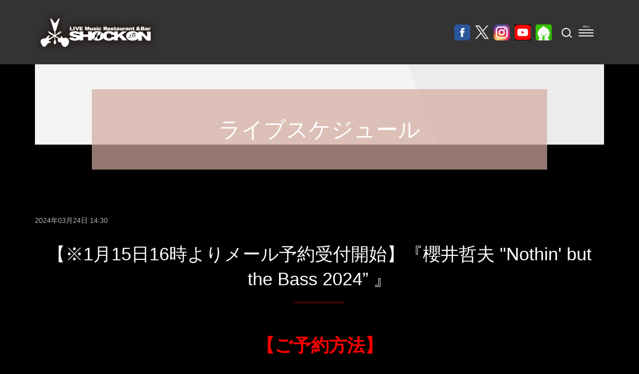

--- FILE ---
content_type: text/html;charset=UTF-8
request_url: https://www.shock-on.jp/schedules/2024/03/24/4216/
body_size: 78168
content:
<!DOCTYPE html PUBLIC "-//W3C//DTD XHTML 1.0 Transitional//EN" "http://www.w3.org/TR/xhtml1/DTD/xhtml1-transitional.dtd">
<html xmlns="http://www.w3.org/1999/xhtml" xml:lang="ja" lang="ja">
<head><!-- Global site tag (gtag.js) - Google Analytics -->
<script async src="https://www.googletagmanager.com/gtag/js?id=UA-118077753-1"></script>
<script>
  window.dataLayer = window.dataLayer || [];
  function gtag(){dataLayer.push(arguments);}
  gtag('js', new Date());

  gtag('config', 'UA-118077753-1');
</script>

<meta name="viewport" content="width=device-width, initial-scale=1" />
<meta http-equiv="Content-Type" content="text/html; charset=UTF-8" />
<meta http-equiv="Content-Script-Type" content="text/javascript" />
<meta http-equiv="Content-Style-Type" content="text/css" />
<meta http-equiv="Cache-Control" content="no-cache" />
<meta http-equiv="Pragma" content="no-cache" />
<meta name="robots" content="INDEX,FOLLOW" />
<title>ライブスケジュール | SHOCK ON：川口ライブレストランバー</title>
<meta name="description" content=" 前売￥4,000 当日￥4,500 (税別）" />
<meta name="keywords" content="shock-on,ショックオン,川口" />

<!-- bootstrap CSS -->
<link rel="stylesheet" href="https://maxcdn.bootstrapcdn.com/bootstrap/3.3.6/css/bootstrap.min.css" integrity="sha384-1q8mTJOASx8j1Au+a5WDVnPi2lkFfwwEAa8hDDdjZlpLegxhjVME1fgjWPGmkzs7" crossorigin="anonymous">

<!-- bootstrap - jquery(1.9.1以上必要) -->
<script src="https://design.secure-cms.net/host/script/script5.js"></script>
<script type="text/javascript">
$.noConflict();
</script>
<!-- bootstrap - js -->
<script src="https://design.secure-cms.net/host/bscript/script2.js"></script>

<script type="text/javascript" src="../../../../../_administrator/css/default/js/contents.js"></script>
<link type="text/css" rel="stylesheet" href="../../../../../_templates/shockon/css/style.css" />
<link type="text/css" rel="stylesheet" href="../../../../../_templates/shockon/css/original.css" />
<link type="text/css" rel="stylesheet" href="../../../../../_administrator/css/default/contents_parts_2017.css" />
<link href="../../../../../_administrator/css/lightbox.css" rel="stylesheet" type="text/css" media="screen" />
<script type="text/javascript" src="../../../../../_administrator/js/slibs.js"></script>
<script type="text/javascript" src="https://design.secure-cms.net/host/script/script5.js" integrity="sha384-wDZXZOZYlKSTi1fcGV6n7FzLHcpOG8wkYBRAFCA5PMT56QIw/r7/iyVfGcRim7TA" crossorigin="anonymous"></script>
<script type="text/javascript">jQuery.noConflict();</script>
<script type="text/javascript" src="../../../../../_administrator/js/common.js"></script>
<link href="../../../../../_administrator/css/lightbox_2.css" rel="stylesheet" type="text/css" media="screen" />
<meta http-equiv="Content-Security-Policy" content="upgrade-insecure-requests">
<link href="../../../../../_administrator/css/default/alert.css" rel="stylesheet" type="text/css" />
<link href="../../../../../_administrator/css/index.php?from=login" rel="stylesheet" type="text/css" />
<script type="text/javascript" defer="defer" async="async" src="../../../../../_administrator/js/llibs.js"></script>
<link href="../../../../../_templates/_modules/event/css/style.css" rel="stylesheet" type="text/css" />
<script type="text/javascript" src="../../../../../_templates/_modules/mailform/js/form.js"></script>
<script type="text/javascript" src="../../../../../_templates/_modules/mailform/js/zip.js"></script>
<link rel="shortcut icon" href="../../../../../favicon.ico?f=1763576589" type="image/vnd.microsoft.icon">
<link rel="icon" href="../../../../../favicon.ico?f=1763576589" type="image/vnd.microsoft.icon">
<script type="text/javascript" src="../../../../../_templates/shockon/js/common.js"></script>
<script type="text/javascript" src="../../../../../_templates/shockon/js/original.js"></script>

<script>get_cookie_banner_settings();</script>
<link rel="apple-touch-icon" sizes="180x180" href="/images/apple-touch-icon.png"> </head>
<body id="bootstrap_template" class="pagetemp-column1">

<!-- ************************************************** header ************************************************** -->
  <div id="sitedesign-pagetop" class="siteblock-header">
    <div class="container-fluid  ">
    <div class="freeParts">
    <div class="box">
        <div class="boxTop">
            <div class="boxBottom">
                <div class=" clearfix shockon-snsBtn">
<div class="left">
<div id="logo">
<div>
<div><a href="https://www.shock-on.jp/"><img src="../../../../../images/logo.png" width="256" height="89" alt="" /></a></div>
</div>
</div>
</div>
<div class="right">
<div>
<div><a href="https://www.facebook.com/SHOCKON.KAWAGUCHI/" target="_blank" rel="noopener"><img src="../../../../../images/facebook_icon.jpg" alt="facebook" width="32" height="32" /></a><a href="https://twitter.com/shock_on/" target="_blank" rel="noopener" rel="otherurl"><img src="../../../../../images/logo-white.png" width="27" height="28" alt="" /></a><a href="https://www.instagram.com/shockonkawaguchi/" target="_blank" rel="noopener"><img src="../../../../../images/instagram_icon.jpg" alt="instagram" width="32" height="32" /></a><a href="https://www.youtube.com/user/LiveBarShockOn" target="_blank" rel="noopener"><img src="../../../../../images/youtube_social_squircle_red.png" alt="" width="32" height="32" /></a><a href="https://twitcasting.tv/c:shockon2009" target="_blank" rel="noopener"><img src="../../../../../images/images2020071403134554.png" alt="" width="32" height="32" /></a></div>
</div>
</div>
</div>            </div>
        </div>
    </div>
</div>
      <div class="sitedesign-siteSearch">
        <div class="sitedesign-searchBtn"></div>
        <div class="sitedesign-seachInner">
          <div class="sitedesign-seachToggle">
            <form class="clearfix" method="post" action="../../../../../search/">
              <input type="hidden" value="search" name="do" /> 
              <input type="text" id="search-word" name="w" class="siteSearchText" />              <div class="searchLink"><input type="submit" title="検索" class="siteSearchTextBu" id="search-button" value="検索" />
              </div>
            </form>
          </div>
        <div class="sitedesign-closeBtn"></div>
        </div>
      </div>

      <script>
        (function($){$(function(){
          $('.sitedesign-searchBtn').on('click', function(){
            $('.sitedesign-seachInner').addClass('sitedesign-searchOpen');
          });
          $('.sitedesign-closeBtn').on('click', function(){
            $('.sitedesign-seachInner').removeClass('sitedesign-searchOpen');
          });
        });}(jQuery));
      </script>
      
      <nav class="navbar navbar-default">
      
        <div class="navbar-header">
          <button type="button" class="navbar-toggle collapsed" data-toggle="collapse" data-target="#hearderNav10" aria-expanded="false">
            <span class="icon-bar"></span>
            <span class="icon-bar"></span>
            <span class="icon-bar"></span>
          </button>
        </div>
        
        <div class="collapse navbar-collapse" id="hearderNav10">
          <ul class="nav navbar-nav"><li class="menu-level-0"><a class="menu  " href="../../../../../" target="_self">ホーム</a></li><li class="menu-level-0"><a class="menu  " href="../../../../../about/" target="_self">SHOCK-ONについて</a><ul class="nav navbar-nav"><li class="menu-level-1"><a class="menu  " href="../../../../../about/floorandequipment/" target="_self">フロア・音響ガイド</a></li><li class="menu-level-1"><a class="menu  " href="../../../../../about/system/" target="_self">ライブシステム</a></li><li class="menu-level-1"><a class="menu  " href="../../../../../about/staff/" target="_self">スタッフ紹介</a></li><li class="menu-level-1"><a class="menu  " href="../../../../../about/qanda/" target="_self">Q&A</a></li></ul></li><li class="menu-level-0"><a class="menu  " href="../../../../../menu/" target="_self">Food&Drink</a></li><li class="menu-level-0"><a class="menu   menu-selected" href="../../../../../schedules/" target="_self">ライブスケジュール</a></li><li class="menu-level-0"><a class="menu  " href="../../../../../artists/" target="_self">出演アーティスト一覧</a></li><li class="menu-level-0"><a class="menu  " href="../../../../../plans/" target="_self">パーティー</a></li><li class="menu-level-0"><a class="menu  " href="../../../../../plans/3/" target="_self">ホールレンタル</a></li><li class="menu-level-0"><a class="menu  " href="../../../../../about/performarwanted/" target="_self">出演者募集</a></li><li class="menu-level-0"><a class="menu  " href="../../../../../maps/" target="_self">アクセス</a></li><li class="menu-level-0"><a class="menu  " href="../../../../../mails/" target="_self">お問い合わせ</a></li></ul>        </div>
        
      </nav>
          </div>
  </div>
<!-- ************************************************** // header ************************************************** -->
  
 <!-- ************************************************** upper ************************************************** -->
       <!-- ************************************************** // upper ************************************************** -->

<!-- ************************************************** container ************************************************** -->
<div class="container schedulecolumn2 ">


<div class="cms_main_flex">

    <div class="siteblock-main  ">
    <div class="eventArticle box">
<h1 class="content-title">ライブスケジュール</h1>
<p class="eventDate">2024年03月24日 14:30</p>
<h2>【※1月15日16時よりメール予約受付開始】『櫻井哲夫 &quot;Nothin&#039; but the Bass 2024” 』</h2>
<div><div><h2 style="font-family: Avenir, &quot;Helvetica Neue&quot;, Helvetica, Arial, 游ゴシック, YuGothic, &quot;ヒラギノ角ゴ ProN W3&quot;, &quot;Hiragino Kaku Gothic ProN&quot;, メイリオ, Meiryo, sans-serif; color: rgb(255, 255, 255);"><span style="color: rgb(255, 0, 0);"><span style="font-weight: 700;">【ご予約方法】</span></span></h2><p class="MsoNormal" style="letter-spacing: 0.2px; text-align: center;"></p><p style="text-align: center;"><span style="font-weight: 700;"><span style="background: linear-gradient(transparent 50%, rgba(211, 171, 158, 0.5) 50%);">1月15日月曜日　16：00より<br />SHOCK-ONメール予約フォームにて受付開始となります。</span></span><span style="background: linear-gradient(transparent 50%, rgba(211, 171, 158, 0.5) 50%);"><br /><br /><span style="font-weight: 700;">※こちらの時間より早いお申込みは受付出来ませんのでお時間を確認してお申し込みください。<br />※お席はご予約の早いお客様から順番にステージ前のお席をお取り置きさせて頂きます。</span><br /><span style="font-weight: 700;"><span lang="EN-US">※</span>お一人様最大<span lang="EN-US">4</span>枚までのお申込みとなります。<br />※座席の指定は受付出来ませんので予めご了承ください。</span><br type="_moz" /></span></p><p class="MsoNormal" style="letter-spacing: 0.2px; text-align: center;"><span style="font-weight: 700;"><br /></span><img src="../../../../../images/schedules/icon/202403/images20240108162319.jpg" width="400" height="600" alt="" /></p><p style="letter-spacing: 0.2px; text-align: center;"><span style="color: rgb(255, 0, 0);"><span style="font-weight: 700;">公演日</span></span><br />2024年3月24日</p><p style="letter-spacing: 0.2px; text-align: center;"><span style="color: rgb(255, 0, 0);"><span style="font-weight: 700;">Open</span></span><span style="font-weight: 700;"><br /></span>&nbsp; 14:30~</p><p style="letter-spacing: 0.2px; text-align: center;"><span style="color: rgb(255, 0, 0);"><span style="font-weight: 700;">Start</span></span><span style="font-weight: 700;"><br /></span>15:00</p><p style="letter-spacing: 0.2px; text-align: center;"><span style="color: rgb(255, 0, 0);"><span style="font-weight: 700;">Charge</span></span></p><p class="MsoNormal" style="text-align: center;"><span style="letter-spacing: 0.2px;">【料金】 前売￥4,000 当日￥4,500 (税別・別途飲食オーダー)</span><br /><span style="letter-spacing: 0.2px;"><br />【学割】 前売￥3,000 当日￥3,500 (税別・別途飲食オーダー)</span><br /><span style="letter-spacing: 0.2px;">　　<br />　　&nbsp; ※大学・専門学生以下にて、当日学生証提示要&nbsp; &nbsp; &nbsp;&nbsp;</span></p><div style="text-align: center;"><font color="#ff0000"><span style="letter-spacing: 0.2px;"><span style="font-weight: 700;">ARTIST</span></span></font><br /><strong><br />櫻井哲夫</strong><br /><a href="https://tetsuosakurai.com/">tetsuosakurai.com/</a></div><div style="text-align: center;"></div><div style="text-align: center;"><div>櫻井哲夫〔さくらい・てつお〕プロフィール</div><div><br />ベースという楽器を使って自己実現を追求。</div><div><br />リーダー活動は、ソロ・ライブ、櫻井哲夫バンド、 Jacoトリビュート・ライブ。</div><div><br />1976 年〜1989年「カシオペア」、&nbsp;</div><div><br />1990年〜1998年 「JIMSAKU」のメンバーとして、</div><div>1999年以降ソロ・アーティストとして、全国各地と世界約20ヶ国で公演活動。</div><div><br />独特の暖かさや激しさを持つオリジナル曲とベース・プレイで生涯現役を目指す。&nbsp;</div><div><br />2021年、向谷実、神保彰とともに&ldquo;かつしかトリオ&rdquo;結成。</div><div><br />&nbsp;2023年10月、!st,アルバム「M.R.I_ミライ」発売。</div><div><br />10～11月「かつしかトリオ LIVE TOUR」全５会場完売。</div><div><br />海外アーティストと共演も多く、国際ジャズフェスティバルにも多数出演。</div><div><br />後進の育成として、昭和音楽大学で講師を務める。</div><div><br />ドイツのWarwick Bass Camp 2015&amp;2016にプロフェッサーで参加。</div><div><br />1979年レコード・デビュー以来、ソロ13枚、バンドで36枚のCD、&nbsp;</div><div><br />4本の教則、7本のライブ、１本のドキュメンタリーDVDリリース。</div><div></div></div></div></div>

<div class="pageLink"><span class="returnBu"><a href="#" onclick="history.back(); return false;" class="returnBu">戻る</a></span></div>
</div>    </div>

        <div class="siteblock-bottom  ">
    <style type="text/css">
.err_msg { color:red; }
.productsTtl { font-weight: bold; margin-bottom: 10px;}
.productsDet { display: flex;}
.productsImg { width: 30%; padding-right: 10px;}
.productsImg img { width: 100%;}
.productsInfo { width: 70%; padding-left: 10px;}
.productsPri span, .productsNum span { font-weight: bold; background-color: #333; padding: 3px 10px; color: #fff; display: inline-block; margin-right: 5px; border-radius: 2px;}
.productsNum { margin-top: 5px;}
.productsNum input { margin-right: 5px;}
.productsDet + .err_msg, .productsDet + .err_msg + .infoMessage { margin-top: 5px;}
.placeholderTxt::placeholder { color: #aaa; }
@media (max-width: 991px) {
.productsDet { flex-direction: column;}
.productsImg, .productsInfo { padding: 0; width: 100%;}
}
/*datetimePickericon*/
.datetimePickericon {
    position: relative;
    width: 26px;
    height: 26px;
    border: 2px solid #337ab7;
    border-radius: 3px;
    box-shadow: inset 0 6px 0 0 #337ab7;
    line-height: 100px;
    display: inline-block;
    vertical-align: middle;
    margin-right: 10px;
    box-sizing: border-box;
}
.datetimePickericon::before {
    content: "";
    position: absolute;
    top: -5px;
    left: 4px;
    width: 3px;
    height: 7px;
    border-radius: 1px;
    background-color: #337ab7;
    box-shadow: 0 0 0 1px #fff, 11px 0 0 0 #337ab7, 11px 0 0 1px #fff;
}
.datetimePickericon::after {
    content: "";
    position: absolute;
    top: 9px;
    left: 3px;
    width: 4px;
    height: 4px;
    background-color: #337ab7;
    box-shadow: 6px 0 0 0 #337ab7, 12px 0 0 0 #337ab7, 0 6px 0 0 #337ab7, 6px 6px 0 0 #337ab7, 12px 6px 0 0 #337ab7;
}
</style>
<script src="https://cdnjs.cloudflare.com/ajax/libs/jquery-datetimepicker/2.5.20/jquery.datetimepicker.full.min.js" integrity="sha512-AIOTidJAcHBH2G/oZv9viEGXRqDNmfdPVPYOYKGy3fti0xIplnlgMHUGfuNRzC6FkzIo0iIxgFnr9RikFxK+sw==" crossorigin="anonymous"></script>
<link rel="stylesheet" href="https://cdnjs.cloudflare.com/ajax/libs/jquery-datetimepicker/2.5.20/jquery.datetimepicker.css" integrity="sha512-bYPO5jmStZ9WI2602V2zaivdAnbAhtfzmxnEGh9RwtlI00I9s8ulGe4oBa5XxiC6tCITJH/QG70jswBhbLkxPw==" crossorigin="anonymous" />


            <style type="text/css">
    .button { margin: 20px; text-align:center; }
    .question { font-weight: bold; }
    .description { width: 80%; margin: 10px auto; }
    .answer { width: 80%; margin: 10px auto; }
    .mailForm select { margin-right: 3px;}
    </style>
    <div class="box mailForm">
        <h2>ライブのご予約</h2>        <div class="mailFormBox">
            <div><div>
<p>お申し込みをいただいた翌日までに、メールもしくはお電話にてご連絡いたします。<br />
<span style="font-size: larger;"><strong><span style="color: rgb(255, 0, 0);">当店からの返信メール、もしくはお電話でのご確認が行われて、はじめて予約が成立いたします。</span></strong></span></p>
<p>メールでのお申込み日から1～2日過ぎても当店より返信がない場合は、何かしらの原因により当店が受信を出来ていない、もしくは当店からの返信メールを受信出来ていない可能性があります。2日過ぎても当店からの返信がない場合は、大変お手数をお掛けしますが、お電話にてご確認をお願い致します。</p>
</div>

<div>
<div class="box parts_text_type02">
<h6 style="font-family: 游ゴシック, YuGothic, &quot;ヒラギノ角ゴ Pro&quot;, &quot;Hiragino Kaku Gothic Pro&quot;, メイリオ, Meiryo, sans-serif; color: rgb(34, 34, 34);"><span style="font-size: larger;"><strong>携帯電話、スマートフォンからお申し込みのお客様へ</strong></span></h6>
<p><strong><span style="color: rgb(255, 0, 0);">@docomo.ne.jp、@i.softbank.jpなど携帯電話ドメインのメールアドレス</span></strong>でお申し込みされたお客様より、当店からの返信メールが届かないとのご報告を多数頂いております。お客様の携帯電話、スマートフォンのPCメール受信拒否設定や、メールフィルター設定をご確認の上、お申し込みをお願い致します。</p>
<p><span style="font-size: larger;"><strong>【解決策】</strong></span></p>
<p>・携帯電話、スマートフォンドメインを使用される場合は、下記メールアドレスの指定受信設定をお願い致します。<br />
&nbsp; &nbsp; <a href="mailto:info@shock-on.jp">info@shock-on.jp</a></p>
<p>・スマートフォンで使用できる@gmail.comドメインを使用する。</p>
<p>・迷惑メールフォルダを確認する。</p>
</div>
</div>
<div>
<div>お電話のご予約も受け付けております。<br />
TEL：048-259-5776<br />
（電話受付時間：16：00～翌1：00　年中無休）<br />
<span style="font-size: larger;"><span style="color: rgb(255, 0, 0);"><strong>当日のご予約は、お電話のみの受付となります。</strong></span></span></div>
<div>ご飲食代と別途、1名様につきテーブルチャージ300円を申し受けます。</div>
<div>尚、その他<u><a href="../../../../../reservation/">ライブのご予約に関する注意事項等は、こちら</a></u>をご確認ください。</div>
</div>
<!--styleは仮でいれております-->
<p><style type="text/css">
#mailForm input{
color:#000;
}
#mailForm select,label{
color:#000;
}
#mailForm div.infoMessage{
color:#999;
}
#mailForm div.err_msg{
color:#FF0000;
}
</style> <!--//styleは仮でいれております-->  <script type="text/javascript">
/*
使用条件
1.メールフォームのURLは「live」
2.イベントのURLは「schedules」
3.ライブタイトル、ライブURL、人数、名前入力欄の設問番号が一致
*/
(function($){
var titleinput = 'input[name="answer-1017"]';   //ライブタイトル.
　　　　　 var urlinput = 'input[name="answer-1142"]';     //ライブURL
                var peopleselect = 'select[name="answer-1005"]';        //ご利用人数.
                var peoples = ['1000','1001','1002','1003','1004','1120'];      //お名前 X 6.
$(function(){
$('.mailFormBox').parent().show();

if(location.href.match(/\/live\//) !== null || location.href.match(/\/schedules\/\d{4}\/\d{2}\/\d{2}/) !== null)
{
if($('.eventDate').length)
{
var evtdate = $('.eventDate').text();
evtdate = evtdate.split("年");
var evt_y = evtdate[0];
evtdate = evtdate[1].split("月");
var evt_m = evtdate[0];
evtdate = evtdate[1].split("日");
var evt_d = evtdate[0];
evtdate = new Date(evt_y+decodeURIComponent('%2F')+evt_m+decodeURIComponent('%2F')+evt_d+' 00:00:00');
var today = new Date();
if(evtdate.getTime() < today.getTime())
{
$('.mailFormBox').parent().hide();
}
}

var title = $('.eventDate ').text() + '　' + $('h2').eq(0).text();
//if($(titleinput).val()=='')
//$(titleinput).val(title);
$(titleinput).prop('readonly',true);

if(location.href.match(/\/schedules\/\d{4}\/\d{2}\/\d{2}/) !== null)
{
$(titleinput).val(title);
$(urlinput).val(location.href);
}
$(urlinput).prop('readonly',true);
$(urlinput).parent().parent().hide();

$(peopleselect).change(function(){
checknum($(this));
});
checknum($(peopleselect));
}
else
{
$('.mailFormBox').parent().hide();
}
});

function checknum(select){
var selectnum = select.val().substr(0,1) -1;
for(var ii=0;ii<peoples.length;ii++)
{
if($('.answer-'+peoples[ii]).length)
{
if(ii<=selectnum)
{
$('.answer-'+peoples[ii]).prop('readonly',false);
$('.answer-'+peoples[ii]).parent().parent().show();
if($('.answer-'+peoples[ii]).val() == '　')
$('.answer-'+peoples[ii]).val('');
}
else
{
$('.answer-'+peoples[ii]).prop('readonly',true).val('　');
$('.answer-'+peoples[ii]).parent().parent().hide();
}
}
}
}

})(jQuery);
</script></p></div>
                <form method="post" action="../../../../../live/step_save/" id="mailForm" enctype="multipart/form-data">
                    <input type="hidden" name="start" value="2025-11-20 03:23:09" />
                    <input type="hidden" name="mode" value="multipost" />
                    <input type="hidden" name="qtitle" value="" />

                                                            <table class="mailform-table mailform-table-1" style="" data-style="">                                                                        <tr data-id="tr-1017">
                            <th class=" mailform-th" style="" data-style="">
                                <span>ライブタイトル</span>
                                &nbsp;<strong>※</strong>                                <input type="hidden" name="qtitle-1017" value="ライブタイトル" />
                                                            </th>
                            <td>
                                                                                                                                                                                                                                                                                                                                                                                                                                                                                                            
                                     <input type="text" class="inputText placeholderTxt" name="answer-1017"  value="" pattern=".*" placeholder="" />                                                                                                                                                                                                                                                                                                     <div class="err_msg" id="err-1017"></div>
                                                                    <div class="infoMessage" id=":description___cmq_id|cmq_cmh_id___1017|97___rel176357658918691100">※ライブタイトルは編集せずご予約ください。</div>
                                                            </td>
                        </tr>
                                                                                                <tr data-id="tr-1142">
                            <th class=" mailform-th" style="" data-style="">
                                <span>ライブURL</span>
                                &nbsp;<strong>※</strong>                                <input type="hidden" name="qtitle-1142" value="ライブURL" />
                                                            </th>
                            <td>
                                                                                                                                                                                                                                                                                                                                                                                                                                                                                                            
                                     <input type="text" class="inputText placeholderTxt" name="answer-1142" style="width:100%" value="" pattern=".*" placeholder="" />                                                                                                                                                                                                                                                                                                     <div class="err_msg" id="err-1142"></div>
                                                                                                                                </td>
                        </tr>
                                                                                                <tr data-id="tr-1005">
                            <th class=" mailform-th" style="" data-style="">
                                <span>ご利用人数</span>
                                &nbsp;<strong>※</strong>                                <input type="hidden" name="qtitle-1005" value="ご利用人数" />
                                                            </th>
                            <td>
                                                                                                                                                                                                    <select name="answer-1005" class="select ">                                <option value="">選択してください</option>                                                                                                                                                                                        <option value="1名">1名</option>
                                                                                                                                                                                                                                                                                                        <option value="2名">2名</option>
                                                                                                                                                                                                                                                                                                        <option value="3名">3名</option>
                                                                                                                                                                                                                                                                                                        <option value="4名">4名</option>
                                                                                                                                                                                                                                                                                                        <option value="5名">5名</option>
                                                                                                                                                                                                                                                                                                        <option value="6名">6名</option>
                                                                                                                                                                                </select>                                                                                                                                                                                                                                                                                                                                                                <div class="err_msg" id="err-1005"></div>
                                                                                                                                </td>
                        </tr>
                                                                                                <tr data-id="tr-1000">
                            <th class=" mailform-th" style="" data-style="">
                                <span>お名前</span>
                                &nbsp;<strong>※</strong>                                <input type="hidden" name="qtitle-1000" value="お名前" />
                                                            </th>
                            <td>
                                                                                                                                                                                                                                                                                                                                                                                                                                                                                                                                        
                                    <input type="hidden" class="answer-1000-glue " value="" />
                                                                        姓 <input type="text" class="answer-1000 inputText placeholderTxt" name="answer-1000[0]" id="answer-1000_0"  value="" pattern=".*" placeholder="" />                                                                                                                                                 名 <input type="text" class="answer-1000 inputText placeholderTxt" name="answer-1000[1]" id="answer-1000_1"  value="" pattern=".*" placeholder="" />                                                                                                                                                                                                                                                                                                             <div class="err_msg" id="err-1000"></div>
                                                                                                                                </td>
                        </tr>
                                                                                                <tr data-id="tr-1001">
                            <th class=" mailform-th" style="" data-style="">
                                <span>お名前</span>
                                &nbsp;<strong>※</strong>                                <input type="hidden" name="qtitle-1001" value="お名前" />
                                                            </th>
                            <td>
                                                                                                                                                                                                                                                                                                                                                                                                                                                                                                                                        
                                    <input type="hidden" class="answer-1001-glue " value="" />
                                                                        姓 <input type="text" class="answer-1001 inputText placeholderTxt" name="answer-1001[0]" id="answer-1001_0"  value="" pattern=".*" placeholder="" />                                                                                                                                                 名 <input type="text" class="answer-1001 inputText placeholderTxt" name="answer-1001[1]" id="answer-1001_1"  value="" pattern=".*" placeholder="" />                                                                                                                                                                                                                                                                                                             <div class="err_msg" id="err-1001"></div>
                                                                                                                                </td>
                        </tr>
                                                                                                <tr data-id="tr-1002">
                            <th class=" mailform-th" style="" data-style="">
                                <span>お名前</span>
                                &nbsp;<strong>※</strong>                                <input type="hidden" name="qtitle-1002" value="お名前" />
                                                            </th>
                            <td>
                                                                                                                                                                                                                                                                                                                                                                                                                                                                                                                                        
                                    <input type="hidden" class="answer-1002-glue " value="" />
                                                                        姓 <input type="text" class="answer-1002 inputText placeholderTxt" name="answer-1002[0]" id="answer-1002_0"  value="" pattern=".*" placeholder="" />                                                                                                                                                 名 <input type="text" class="answer-1002 inputText placeholderTxt" name="answer-1002[1]" id="answer-1002_1"  value="" pattern=".*" placeholder="" />                                                                                                                                                                                                                                                                                                             <div class="err_msg" id="err-1002"></div>
                                                                                                                                </td>
                        </tr>
                                                                                                <tr data-id="tr-1003">
                            <th class=" mailform-th" style="" data-style="">
                                <span>お名前</span>
                                &nbsp;<strong>※</strong>                                <input type="hidden" name="qtitle-1003" value="お名前" />
                                                            </th>
                            <td>
                                                                                                                                                                                                                                                                                                                                                                                                                                                                                                                                        
                                    <input type="hidden" class="answer-1003-glue " value="" />
                                                                        姓 <input type="text" class="answer-1003 inputText placeholderTxt" name="answer-1003[0]" id="answer-1003_0"  value="" pattern=".*" placeholder="" />                                                                                                                                                 名 <input type="text" class="answer-1003 inputText placeholderTxt" name="answer-1003[1]" id="answer-1003_1"  value="" pattern=".*" placeholder="" />                                                                                                                                                                                                                                                                                                             <div class="err_msg" id="err-1003"></div>
                                                                                                                                </td>
                        </tr>
                                                                                                <tr data-id="tr-1004">
                            <th class=" mailform-th" style="" data-style="">
                                <span>お名前</span>
                                &nbsp;<strong>※</strong>                                <input type="hidden" name="qtitle-1004" value="お名前" />
                                                            </th>
                            <td>
                                                                                                                                                                                                                                                                                                                                                                                                                                                                                                                                        
                                    <input type="hidden" class="answer-1004-glue " value="" />
                                                                        姓 <input type="text" class="answer-1004 inputText placeholderTxt" name="answer-1004[0]" id="answer-1004_0"  value="" pattern=".*" placeholder="" />                                                                                                                                                 名 <input type="text" class="answer-1004 inputText placeholderTxt" name="answer-1004[1]" id="answer-1004_1"  value="" pattern=".*" placeholder="" />                                                                                                                                                                                                                                                                                                             <div class="err_msg" id="err-1004"></div>
                                                                                                                                </td>
                        </tr>
                                                                                                <tr data-id="tr-1120">
                            <th class=" mailform-th" style="" data-style="">
                                <span>お名前</span>
                                &nbsp;<strong>※</strong>                                <input type="hidden" name="qtitle-1120" value="お名前" />
                                                            </th>
                            <td>
                                                                                                                                                                                                                                                                                                                                                                                                                                                                                                                                        
                                    <input type="hidden" class="answer-1120-glue " value="" />
                                                                        姓 <input type="text" class="answer-1120 inputText placeholderTxt" name="answer-1120[0]" id="answer-1120_0"  value="" pattern=".*" placeholder="" />                                                                                                                                                 名 <input type="text" class="answer-1120 inputText placeholderTxt" name="answer-1120[1]" id="answer-1120_1"  value="" pattern=".*" placeholder="" />                                                                                                                                                                                                                                                                                                             <div class="err_msg" id="err-1120"></div>
                                                                                                                                </td>
                        </tr>
                                                                                                <tr data-id="tr-981">
                            <th class=" mailform-th" style="" data-style="">
                                <span>会社名・団体名</span>
                                                                <input type="hidden" name="qtitle-981" value="会社名・団体名" />
                                                            </th>
                            <td>
                                                                                                                                                                                                                                                                                                                                                                                                                                                                                                            
                                     <input type="text" class="inputText placeholderTxt" name="answer-981"  value="" pattern=".*" placeholder="" />                                                                                                                                                                                                                                                                                                     <div class="err_msg" id="err-981"></div>
                                                                                                                                </td>
                        </tr>
                                                                                                <tr data-id="tr-982">
                            <th class=" mailform-th" style="" data-style="">
                                <span>メールアドレス</span>
                                &nbsp;<strong>※</strong>                                <input type="hidden" name="qtitle-982" value="メールアドレス" />
                                                            </th>
                            <td>
                                                                                                                                                                                                                                                                                                                                                                                                                                                                                                            
                                     <input type="email" class="inputText placeholderTxt" name="answer-982"  value="" pattern=".*" placeholder="" />                                                                                                                                                                                                                                                                                                     <div class="err_msg" id="err-982"></div>
                                                                                                                                </td>
                        </tr>
                                                                                                <tr data-id="tr-983">
                            <th class=" mailform-th" style="" data-style="">
                                <span>お電話番号</span>
                                &nbsp;<strong>※</strong>                                <input type="hidden" name="qtitle-983" value="お電話番号" />
                                                            </th>
                            <td>
                                                                                                                                                                                                                                                                                                                                                                                                                                                                                                            
                                     <input type="tel" class="inputText placeholderTxt" name="answer-983"  value="" pattern="[\d-]*" placeholder="" />                                                                                                                                                                                                                                                                                                     <div class="err_msg" id="err-983"></div>
                                                                                                                                </td>
                        </tr>
                                                                                                <tr data-id="tr-984">
                            <th class=" mailform-th" style="" data-style="">
                                <span>ご要望事項</span>
                                                                <input type="hidden" name="qtitle-984" value="ご要望事項" />
                                                            </th>
                            <td>
                                                                                                                                                                                                                                                                                                                                                                                                                                                                                                                                       
                                    <textarea name="answer-984" id="answer-984" style="" cols="40" rows="6" class="inputText placeholderTxt" placeholder=""></textarea>
                                                                                                                                                                <div class="err_msg" id="err-984"></div>
                                                                                                                                </td>
                        </tr>
                                                                                                </table>                        <div><p><style type="text/css">
p.p1 {margin: 0.0px 0.0px 0.0px 0.0px; font: 12.0px Helvetica; -webkit-text-stroke: #000000}
span.s1 {font-kerning: none}
</style></p>
<p class="p1"><style type="text/css">
p.p1 {margin: 0.0px 0.0px 0.0px 0.0px; font: 12.0px Helvetica; -webkit-text-stroke: #000000}
span.s1 {font-kerning: none}
</style></p>
<p class="p1"><span style="font-size: larger;"><span style="color: rgb(128, 0, 0);"><span class="s1">【ご予約のキャンセルについて】</span></span></span><span class="s1"><br />
当店では予約で満席の場合であっても、お客様のご要望であればキャンセル待ちも受付させて頂いております。</span><br />
<span class="s1">お待ちになられているお客様の為にも、人数の変更や、やむを得ずキャンセルされる場合は、お早めにご連絡を頂けますようお願い致します。</span><br />
<span style="color: rgb(255, 0, 0);"><span class="s1">なお公演日2日前から当日のキャンセルにつきましては、</span></span><span style="color: rgb(255, 0, 0);"><span class="s1">ミュージック・チャージ全額をお支払い頂きます。</span></span></p>
<p><span style="font-family: Helvetica; font-size: 12px; -webkit-text-stroke: rgb(0, 0, 0);">また、当日にご連絡なしでのキャンセルの場合、次回からご予約の受付をお断りさせて頂く場合が御座います。</span>&nbsp;</p></div>
                        <table class="mailform-table mailform-table-2" style="" data-style="">
                                                                                                                        <tr data-id="tr-997">
                            <th class=" mailform-th" style="" data-style="">
                                <span>【ご予約のキャンセルについて】</span>
                                &nbsp;<strong>※</strong>                                <input type="hidden" name="qtitle-997" value="【ご予約のキャンセルについて】" />
                                                            </th>
                            <td>
                                                                                                                                                                    <input type="hidden" name="answer-997" value="" />                                                                                                                                                                            <label for="answer-997_承諾しました。">
                                                                                <input type="radio" class="checkbox " name="answer-997" id="answer-997_承諾しました。" value="承諾しました。" />
                                                                                                                        承諾しました。                                                                                </label>
                                                                                                                                                                                                                                                                                                                                                                                                                                                                                                                                                                                    <div class="err_msg" id="err-997"></div>
                                                                                                                                </td>
                        </tr>
                                                                                                </table>                        <div><p><style type="text/css">
p.p1 {margin: 0.0px 0.0px 0.0px 0.0px; font: 12.0px Helvetica; -webkit-text-stroke: #000000}
span.s1 {font-kerning: none}<span class="s1">開演時間に間に合わない場合は、ご連絡を頂ければお席を空けてお待ちしておりますので、</span></style>       <style type="text/css">
p.p1 {margin: 0.0px 0.0px 0.0px 0.0px; font: 12.0px Helvetica; -webkit-text-stroke: #000000}
span.s1 {font-kerning: none}<span class="s1">開演時間に間に合わない場合は、ご連絡を頂ければお席を空けてお待ちしておりますので、</span><span class="s1">　お手数ですがお電話にてご連絡を頂けますようお願い致します。</span></style></p>
<p class="p1"><span style="font-size: larger;"><span style="color: rgb(128, 0, 0);"><span class="s1">【開演時間までにご来店されていない場合】</span></span></span></p>
<p class="p1"><span class="s1">     <style type="text/css">
p.p1 {margin: 0.0px 0.0px 0.0px 0.0px; font: 12.0px Helvetica; -webkit-text-stroke: #000000}
span.s1 {font-kerning: none}
</style>   開演時間に間に合わない場合は、ご連絡を頂ければお席を空けてお待ちしておりますので、<br />
<style type="text/css">
p.p1 {margin: 0.0px 0.0px 0.0px 0.0px; font: 12.0px Helvetica; -webkit-text-stroke: #000000}
span.s1 {font-kerning: none}
</style>   </span></p>
<p class="p1"><span class="s1"><span style="-webkit-text-stroke-width: initial;">お手数ですがお電話にてご連絡を頂けますようお願い致します。<br />
</span><span style="color: rgb(255, 0, 0);">ご連絡を頂けなかった場合、当日ご来店のお客様にお席をお譲りする事がございます</span>のでご了承下さい。</span></p>
<p class="p1"><span class="s1">（当日のメールには対応できませんので、必ずお電話でお願い致します）</span></p></div>
                        <table class="mailform-table mailform-table-3" style="" data-style="">
                                                                                                                        <tr data-id="tr-999">
                            <th class=" mailform-th" style="" data-style="">
                                <span>【開演時間までにご来店されていない場合】</span>
                                &nbsp;<strong>※</strong>                                <input type="hidden" name="qtitle-999" value="【開演時間までにご来店されていない場合】" />
                                                            </th>
                            <td>
                                                                                                                                                                    <input type="hidden" name="answer-999" value="" />                                                                                                                                                                            <label for="answer-999_承諾しました。">
                                                                                <input type="radio" class="checkbox " name="answer-999" id="answer-999_承諾しました。" value="承諾しました。" />
                                                                                                                        承諾しました。                                                                                </label>
                                                                                                                                                                                                                                                                                                                                                                                                                                                                                                                                                                                    <div class="err_msg" id="err-999"></div>
                                                                                                                                </td>
                        </tr>
                                                                    </table>
                    <div class="pageLink">
                    <div class="pageLinkBox">
                        <input type="submit" value="入力内容確認 &raquo;" class="formConfiBu">
                    </div>
                    </div>
                    </form>
                    </div>
                    </div>
                <script>
  // テーブル縦表示class（table-style--row）が追加される737px以下はstyle削除
  function adjustStyles() {
    // 各 `.mailform-table` に対して処理を実行
    document.querySelectorAll('.mailform-table').forEach(table => {
      const style = table.getAttribute('data-style'); // PHPで埋め込んだスタイルを取得
      const tableWidth = table.clientWidth; // `.mailform-table` の現在の幅を取得

      if (tableWidth <= 737) {
        // `.mailform-table` の幅が 737px 以下ならスタイルを削除
        table.removeAttribute('style');
      } else {
        // 元のスタイルを再設定
        table.setAttribute('style', style);
      }

      // この `.mailform-table` 内の `.mailform-th` 要素を取得
      table.querySelectorAll('.mailform-th').forEach(th => {
        const thStyle = th.getAttribute('data-style'); // PHPで埋め込んだスタイルを取得

        if (tableWidth <= 737) {
          // 親 `.mailform-table` の幅が 737px 以下ならスタイルを削除
          th.removeAttribute('style');
        } else {
          // 元のスタイルを再設定
          th.setAttribute('style', thStyle);
        }
      });
    });
  }

  // ページロード時に実行
  window.addEventListener('load', adjustStyles);

  // ウィンドウリサイズ時に再実行
  window.addEventListener('resize', adjustStyles);
</script>
    </div>
    </div>
        
    <!-- ************************************************** side  ************************************************** -->
    <div class="cms_side_flex">
        <div class="siteblock-side  ">
      <div class="freeParts">
    <div class="box">
        <div class="boxTop">
            <div class="boxBottom">
                <div>
<div>
<h2><span style="font-size: x-large;">月別スケジュール</span></h2>
</div><div class=" cparts-id170--02 cparts-id170__head-block box lay-margin-b--2 lay-row"><div class="lay-col12-12"><div class="cparts-click-block dec-bg--light"><div class="cparts-icon-block"><span class="dec-bg--primary"> </span> <span class="dec-bg--primary"> </span></div><h4 class="cparts-id170--02__ttl dec-bg--light">2026</h4></div></div></div><div class=" cparts-id119 lay-margin-b--3 box">
<div class="lay-row">
<div class="lay-col12-xs-12 lay-col12-md-12 lay-col12-lg-12">
<div class="cparts-txt-block lay-reset-child"><p><a href="../../../../../schedules/2026/01/">1月</a><br /><a href="../../../../../schedules/2026/02/">2月</a><br /><a href="../../../../../schedules/2026/03/">3月</a><br /><a href="../../../../../schedules/2026/04/">4月</a><br /><a href="../../../../../schedules/2026/05/">5月</a><br /><a href="../../../../../schedules/2026/06/">6月</a><br /><a href="../../../../../schedules/2026/07/">7月</a><br /><a href="../../../../../schedules/2026/08/">8月</a><br /><a href="../../../../../schedules/2026/09/">9月</a><br /><a href="../../../../../schedules/2026/10/">10月</a><br /><a href="../../../../../schedules/2026/11/">11月</a><br /><a href="../../../../../schedules/2026/12/">12月</a></p></div>
</div>
</div>
</div>
<div class=" cparts-id170__foot-block lay-row"><p> </p></div>
<div class=" cparts-id170 cparts-id170__head-block box lay-margin-b--2 lay-row">
<div class="lay-col12-12">
<div class="cparts-click-block dec-bg--light">
<div class="cparts-icon-block"><span class="dec-bg--primary">&nbsp;</span> <span class="dec-bg--primary">&nbsp;</span></div>
<h3 class="cparts-id170__ttl dec-bg--light"><span style="font-size: large;"><span style="color: rgb(255, 255, 255);">2025</span></span></h3>
</div>
</div>
</div>
<div class=" cparts-id119 lay-margin-b--3 box">
<div class="lay-row">
<div class="cparts-txt-block lay-col12-xs-12 lay-col12-md-12 lay-col12-lg-12 lay-reset-child">
<p><a href="../../../../../schedules/2025/01/">1月</a><br />
<a href="../../../../../schedules/2025/02/">2月</a><br />
<a href="../../../../../schedules/2025/03/">3月</a><br />
<a href="../../../../../schedules/2025/04/">4月</a><br />
<a href="../../../../../schedules/2025/05/">5月</a><br />
<a href="../../../../../schedules/2025/06/"> 6月</a><br />
<a href="../../../../../schedules/2025/07/"> 7月</a><br />
<a href="../../../../../schedules/2025/08/"> 8月</a><br />
<a href="../../../../../schedules/2025/09/"> 9月</a><br />
<a href="../../../../../schedules/2025/10/"> 10月</a><br />
<a href="../../../../../schedules/2025/11/"> 11月</a><br />
<a href="../../../../../schedules/2025/12/"> 12月</a></span></p>
</div>
</div>
</div>
<div class=" cparts-id170__foot-block lay-row">
<p>&nbsp;</p>
</div>
</div>
<div></div>
<div class=" cparts-id170 cparts-id170__head-block box lay-margin-b--2 lay-row">
<div class="lay-col12-12">
<div class="cparts-click-block dec-bg--light">
<div class="cparts-icon-block"><span class="dec-bg--primary">&nbsp;</span> <span class="dec-bg--primary">&nbsp;</span></div>
<h3 class="cparts-id170__ttl dec-bg--light"><span style="font-size: large;"><span style="color: rgb(255, 255, 255);">2024</span></span></h3>
</div>
</div>
</div>
<div class=" cparts-id119 lay-margin-b--3 box">
<div class="lay-row">
<div class="cparts-txt-block lay-col12-xs-12 lay-col12-md-12 lay-col12-lg-12 lay-reset-child">
<p><a href="../../../../../schedules/2024/01/">1月</a><br />
<a href="../../../../../schedules/2024/02/">2月</a><br />
<a href="../../../../../schedules/2024/03/">3月</a><br />
<a href="../../../../../schedules/2024/04/">4月</a><br />
<span style="color: rgb(153, 153, 153);"><a href="../../../../../schedules/2024/05/">5月</a><br />
<a href="../../../../../schedules/2024/06/"> 6月</a><br />
<a href="../../../../../schedules/2024/07/"> 7月</a><br />
<a href="../../../../../schedules/2024/08/"> 8月</a><br />
<a href="../../../../../schedules/2024/09/"> 9月</a><br />
<a href="../../../../../schedules/2024/10/"> 10月</a><br />
<a href="../../../../../schedules/2024/11/"> 11月</a><br />
<a href="../../../../../schedules/2024/12/"> 12月</a></span></p>
</div>
</div>
</div>
<div class=" cparts-id170__foot-block lay-row">
<p>&nbsp;</p>
</div>
</div>
<div></div>
<div>
<div class=" cparts-id170 cparts-id170__head-block box lay-margin-b--2 lay-row">
<div class="lay-col12-12">
<div class="cparts-click-block dec-bg--light">
<div class="cparts-icon-block"><span class="dec-bg--primary">&nbsp;</span> <span class="dec-bg--primary">&nbsp;</span></div>
<h3 class="cparts-id170__ttl dec-bg--light"><span style="font-size: large;"><span style="color: rgb(255, 255, 255);">2023</span></span></h3>
</div>
</div>
</div>
<div class=" cparts-id119 lay-margin-b--3 box">
<div class="lay-row">
<div class="cparts-txt-block lay-col12-xs-12 lay-col12-md-12 lay-col12-lg-12 lay-reset-child">
<p><a href="../../../../../schedules/2023/01/">1月</a><br />
<a href="../../../../../schedules/2023/02/">2月</a><br />
<a href="../../../../../schedules/2023/03/">3月</a><br />
<a href="../../../../../schedules/2023/04/">4月</a><br />
<a href="../../../../../schedules/2023/05/">5月</a><br />
<a href="../../../../../schedules/2023/06/">6月</a><br />
<a href="../../../../../schedules/2023/07/">7月</a><br />
<a href="../../../../../schedules/2023/08/">8月</a><br />
<a href="../../../../../schedules/2023/09/">9月</a><br />
<a href="../../../../../schedules/2023/10/">10月</a><br />
<a href="../../../../../schedules/2023/11/">11月</a><br />
<a href="../../../../../schedules/2023/12/">12月</a></p>
</div>
</div>
</div>
<div class=" cparts-id170__foot-block lay-row">
<p>&nbsp;</p>
</div>
</div>
<div>
<div class=" cparts-id170 cparts-id170__head-block box lay-margin-b--2 lay-row">
<div class="lay-col12-12">
<div class="cparts-click-block dec-bg--light">
<div class="cparts-icon-block"><span class="dec-bg--primary">&nbsp;</span> <span class="dec-bg--primary">&nbsp;</span></div>
<h3 class="cparts-id170__ttl dec-bg--light"><span style="color: rgb(255, 255, 255);"><span style="font-size: large;">2022</span></span></h3>
</div>
</div>
</div>
<div class=" cparts-id119 lay-margin-b--3 box">
<div class="lay-row">
<div class="cparts-txt-block lay-col12-xs-12 lay-col12-md-12 lay-col12-lg-12 lay-reset-child">
<p><a href="../../../../../schedules/2022/01/">1月</a><br />
<a href="../../../../../schedules/2022/02/">2月</a><br />
<a href="../../../../../schedules/2022/03/">3月</a><br />
<a href="../../../../../schedules/2022/04/">4月</a><br />
<a href="../../../../../schedules/2022/05/">5月</a><br />
<a href="../../../../../schedules/2022/06/">6月</a><br />
<a href="../../../../../schedules/2022/07/">7月</a><br />
<a href="../../../../../schedules/2022/08/">8月</a><br />
<a href="../../../../../schedules/2022/09/">9月</a><br />
<a href="../../../../../schedules/2022/10/">10月</a><br />
<a href="../../../../../schedules/2022/11/">11月</a><br />
<a href="../../../../../schedules/2022/12/">12月</a></p>
</div>
</div>
</div>
<div class=" cparts-id170__foot-block lay-row">
<p>&nbsp;</p>
</div>
<div class=" cparts-id170 cparts-id170__head-block box lay-margin-b--2 lay-row">
<div class="lay-col12-12">
<div class="cparts-click-block dec-bg--light">
<div class="cparts-icon-block"><span class="dec-bg--primary">&nbsp;</span> <span class="dec-bg--primary">&nbsp;</span></div>
<h3 class="cparts-id170__ttl dec-bg--light"><span style="font-size: large;"><span style="color: rgb(255, 255, 255);">2021</span></span></h3>
</div>
</div>
</div>
<div class=" cparts-id119 lay-margin-b--3 box">
<div class="lay-row">
<div class="cparts-txt-block lay-col12-xs-12 lay-col12-md-12 lay-col12-lg-12 lay-reset-child">
<p><a href="../../../../../schedules/2021/01/">1月</a><br />
<a href="../../../../../schedules/2021/02/">2月</a><br />
<a href="../../../../../schedules/2021/03/">3月</a><br />
<a href="../../../../../schedules/2021/04/">4月</a><br />
<a href="../../../../../schedules/2021/05/">5月</a><br />
<a href="../../../../../schedules/2021/06/">6月</a><br />
<a href="../../../../../schedules/2021/07/">7月</a><br />
<a href="../../../../../schedules/2021/08/">8月</a><br />
<a href="../../../../../schedules/2021/09/">9月</a><br />
<a href="../../../../../schedules/2021/10/">10月</a><br />
<a href="../../../../../schedules/2021/11/">11月</a><br />
<a href="../../../../../schedules/2021/12/">12月</a></p>
</div>
</div>
</div>
<div class=" cparts-id170__foot-block lay-row">
<p>&nbsp;</p>
</div>
<div class=" cparts-id170 cparts-id170__head-block box lay-margin-b--2 lay-row">
<div class="lay-col12-12">
<div class="cparts-click-block dec-bg--light">
<div class="cparts-icon-block"><span class="dec-bg--primary">&nbsp;</span> <span class="dec-bg--primary">&nbsp;</span></div>
<h3 class="cparts-id170__ttl dec-bg--light"><span style="color: rgb(255, 255, 255);"><span style="font-size: large;">2020</span></span></h3>
</div>
</div>
</div>
<div class=" cparts-id119 lay-margin-b--3 box">
<div class="lay-row">
<div class="cparts-txt-block lay-col12-xs-12 lay-col12-md-12 lay-col12-lg-12 lay-reset-child">
<p><a href="../../../../../schedules/2020/01/">1月</a><br />
<a href="../../../../../schedules/2020/02/">2月</a><br />
<a href="../../../../../schedules/2020/03/">3月</a><br />
<a href="../../../../../schedules/2020/04/">4月</a><br />
<a href="../../../../../schedules/2020/05/">5月</a><br />
<a href="../../../../../schedules/2020/06/">6月</a><br />
<a href="../../../../../schedules/2020/07/">7月</a><br />
<a href="../../../../../schedules/2020/08/">8月</a><br />
<a href="../../../../../schedules/2020/09/">9月</a><br />
<a href="../../../../../schedules/2020/10/">10月</a><br />
<a href="../../../../../schedules/2020/11/">11月</a><br />
<a href="../../../../../schedules/2020/12/">12月</a></p>
</div>
</div>
</div>
<div class=" cparts-id170__foot-block lay-row">
<p>&nbsp;</p>
</div>
<div class=" cparts-id170 cparts-id170__head-block box lay-margin-b--2 lay-row">
<div class="lay-col12-12">
<div class="cparts-click-block dec-bg--light">
<div class="cparts-icon-block"><span class="dec-bg--primary">&nbsp;</span> <span class="dec-bg--primary">&nbsp;</span></div>
<h3 class="cparts-id170__ttl dec-bg--light"><span style="color: rgb(255, 255, 255);"><span style="font-size: large;">2019</span></span></h3>
</div>
</div>
</div>
<div class=" cparts-id119 lay-margin-b--3 box">
<div class="lay-row">
<div class="cparts-txt-block lay-col12-xs-12 lay-col12-md-12 lay-col12-lg-12 lay-reset-child">
<p><a href="../../../../../schedules/2019/01/">1月</a><br />
<a href="../../../../../schedules/2019/02/">2月</a><br />
<a href="../../../../../schedules/2019/03/">3月</a><br />
<a href="../../../../../schedules/2019/04/">4月</a><br />
<a href="../../../../../schedules/2019/05/">5月</a><br />
<a href="../../../../../schedules/2019/06/">6月</a><br />
<a href="../../../../../schedules/2019/07/">7月</a><br />
<a href="../../../../../schedules/2019/08/">8月</a><br />
<a href="../../../../../schedules/2019/09/">9月</a><br />
<a href="../../../../../schedules/2019/10/">10月</a><br />
<a href="../../../../../schedules/2019/11/">11月</a><br />
<a href="../../../../../schedules/2019/12/">12月</a></p>
</div>
</div>
</div>
<div class=" cparts-id170__foot-block lay-row">
<p>&nbsp;</p>
</div>
<div class=" cparts-id170 cparts-id170__head-block box lay-margin-b--2 lay-row">
<div class="lay-col12-12">
<div class="cparts-click-block dec-bg--light">
<div class="cparts-icon-block"><span class="dec-bg--primary">&nbsp;</span> <span class="dec-bg--primary">&nbsp;</span></div>
<h3 class="cparts-id170__ttl dec-bg--light"><span style="font-size: large;"><span style="color: rgb(255, 255, 255);">2018</span></span></h3>
</div>
</div>
</div>
<div class=" cparts-id119 lay-margin-b--3 box">
<div class="lay-row">
<div class="cparts-txt-block lay-col12-xs-12 lay-col12-md-12 lay-col12-lg-12 lay-reset-child">
<p><a href="../../../../../schedules/2018/01/">1月</a><br />
<a href="../../../../../schedules/2018/02/">2月</a><br />
<a href="../../../../../schedules/2018/03/">3月</a><br />
<a href="../../../../../schedules/2018/04/">4月</a><br />
<a href="../../../../../schedules/2018/05/">5月</a><br />
<a href="../../../../../schedules/2018/06/">6月</a><br />
<a href="../../../../../schedules/2018/07/">7月</a><br />
<a href="../../../../../schedules/2018/08/">8月</a><br />
<a href="../../../../../schedules/2018/09/">9月</a><br />
<a href="../../../../../schedules/2018/10/">10月</a><br />
<a href="../../../../../schedules/2018/11/">11月</a><br />
<a href="../../../../../schedules/2018/12/">12月</a></p>
</div>
</div>
</div>
<div class=" cparts-id170__foot-block lay-row">
<p>&nbsp;</p>
</div>
</div>            </div>
        </div>
    </div>
</div>        </div>
</div>
<!-- ************************************************** side ************************************************** -->


</div>
<!-- ************************************************** container ************************************************** -->

<!-- パンくずナビ -->
<div class="sitedesign-topicpath">
    <div class="container">
      <ol class="breadcrumb"><li id="topicpathFirst"><a href="../../../../../">ホーム</a></li><li><a href="../../../../../schedules/">ライブスケジュール</a></li><li>【※1月15日16時よりメール予約受付開始】『櫻井哲夫 "Nothin' but the Bass 2024” 』</li></ol>    </div>
</div>
<!-- // パンくずナビ -->

<!-- ************************************************** opt ************************************************** -->
<div class="sitedesign-optblock">
<div class="container">
<div class="row">
      
                
        <div class="col-sm-6 col-xs-12">
<div class="siteblock-opt2  ">
<div class="freeParts">
    <div class="box">
        <div class="boxTop">
            <div class="boxBottom">
                <div><p style="text-align: center;">スポンサードリンク</p>
<script async
src="https://pagead2.googlesyndication.com/pagead/js/adsbygoogle.js?client=ca-pub-5683654865288164"
      crossorigin="anonymous"></script>
<!-- shockon_top -->
<ins class="adsbygoogle"
      style="display:block"
      data-ad-client="ca-pub-5683654865288164"
      data-ad-slot="1459813607"
      data-ad-format="auto"
      data-full-width-responsive="true"></ins>
<script>
      (adsbygoogle = window.adsbygoogle || []).push({});
</script></div>            </div>
        </div>
    </div>
</div>          </div>
</div>
                
</div>
</div>
</div>
  
            
<!-- ************************************************** opt ************************************************** -->

<!-- ************************************************** footer ************************************************** -->
<div class="siteblock-footer">
<div class="container  ">
    







<div class="naviBox footerNavi">
    <div class="box">
        <div class="boxTop">
            <div class="boxBottom navigation-footer">
                <ul class="clearfix"><!--
                    --><li>
                    <a class="menu" href="../../../../../" target="_self">HOME</a></li><li>
                    <a class="menu menu-selected" href="../../../../../schedules/" target="_self">ライブスケジュール</a></li><li>
                    <a class="menu" href="../../../../../plans/" target="_self">パーティープラン</a></li><li>
                    <a class="menu" href="../../../../../plans/3/" target="_self">ホールレンタル</a></li><li>
                    <a class="menu" href="../../../../../mails/" target="_self">ご予約・お問い合わせ</a></li><li>
                    <a class="menu" href="../../../../../privacies/" target="_self">プライバシーポリシー</a></li><!--
                --></ul>
            </div>
        </div>
    </div>
</div><div class="freeParts">
    <div class="box">
        <div class="boxTop">
            <div class="boxBottom">
                <div><h4 style="text-align: center;">SHOCK-ON</h4> <dl class="dl-horizontal">     <dt>住  所</dt>     <dd>〒332-0017 埼玉県川口市栄町3-8-15 THE KINDAI 23 KAWAGUCHI ５F（旧：太陽サパールビル）&nbsp;<a href="../../../../../maps/"><i class="glyphicon glyphicon-map-marker"> </i><span style="color: rgb(255, 0, 0);">アクセス</span></a></dd>     <dt>電話番号</dt>     <dd><a href="tel:048-259-5776">048-259-5776</a></dd>     <dt>営業時間</dt>     <dd>18：00～翌1<span style="letter-spacing: 0.2px;">：00　（店休日：不定休／年末年始）</span></dd></dl> <p></p></div>            </div>
        </div>
    </div>
</div></div>

    <!-- ページの先頭へ戻る -->
<div class="sitedesign-pagetopbtn">
      <a href="#bootstrap_template">PAGE TOP</a>
</div>
    <!-- // ページの先頭へ戻る -->

<address>
<div class="container"><span>Copyright (C) shock on All Rights Reserved.</span></div>
</address>

</div>
<!-- ************************************************** // id="footer" ************************************************** -->

<div id="published" style="display:none">&nbsp;</div></body>
</html>

--- FILE ---
content_type: text/html; charset=UTF-8
request_url: https://www.shock-on.jp/index.php?a=free_page/get_cookie_policy_setting/
body_size: 4452
content:
[{"site_path":"","cms_rev_no":"-1","site_title":"SHOCK ON\uff1a\u5ddd\u53e3\u30e9\u30a4\u30d6\u30ec\u30b9\u30c8\u30e9\u30f3\u30d0\u30fc","description":"\u5ddd\u53e3\u99c5\u524d\u30fb\u30e9\u30a4\u30d6\u30ec\u30b9\u30c8\u30e9\u30f3\u30d0\u30fc\u30b7\u30e7\u30c3\u30af\u30aa\u30f3(Shock on)\u98df\u30fb\u97f3\u30fb\u8272\u30fb\u30fb\u30fb\u4e94\u611f\u3067\u611f\u3058\u308b\u7a7a\u9593\u3002\r\n\u5e97\u540d\u3067\u3082\u3042\u308b\u300cSHOCK-ON\u300d\u306f\u300c\u98df\u300d\u3068\u300c\u97f3\u300d\u3068\u3044\u3046\u5b57\u3092\u7d44\u307f\u5408\u308f\u305b\u305f\u9020\u8a9e\uff08\u30c0\u30b8\u30e3\u30ec\uff09\u3067\u3059\u3002\r\n\u305d\u306e\u540d\u306e\u901a\u308a\u7f8e\u5473\u3057\u3044\u98df\u4e8b\u3068\u3001\u7f8e\u5473\u3057\u3044\u304a\u9152\u3002\r\n\u66f4\u306b\u306f\u30d7\u30ed\u30fb\u30df\u30e5\u30fc\u30b8\u30b7\u30e3\u30f3\u306b\u3088\u308bLIVE\u3092\u697d\u3057\u3081\u308b\u304a\u5e97\uff01\r\n\u30b8\u30e3\u30f3\u30eb\u306f\u30b8\u30e3\u30ba\u3001\u30d5\u30e5\u30fc\u30b8\u30e7\u30f3\u3001\u30d7\u30ed\u30b0\u30ec\u30c3\u30b7\u30d6\u3001\u30d6\u30eb\u30fc\u30b9\u3001\u30ed\u30c3\u30af\u3001\u30bd\u30a6\u30eb\u3001R\uff06B\u30fb\u30fb\u30fb\r\n\u69d8\u3005\u306a\u30b8\u30e3\u30f3\u30eb\u306e\u56fd\u5185\u5916\u3067\u6d3b\u8e8d\u3059\u308b\u30df\u30e5\u30fc\u30b8\u30b7\u30e3\u30f3\u9054\u306b\u3088\u308b\u6f14\u594f\u3092\u65e5\u66ff\u308f\u308a\u3067\u304a\u697d\u3057\u307f\u9802\u3051\u307e\u3059\u3002\r\nLIVE\u7d42\u4e86\u5f8c\u3082\u7fcc3\uff1a00\u307e\u3067\u30ec\u30b9\u30c8\u30e9\u30f3\u30fb\u30d0\u30fc\u3068\u3057\u3066\u55b6\u696d\u3057\u3066\u304a\u308a\u307e\u3059\u306e\u3067\r\nLIVE\u306e\u4f59\u97fb\u306b\u6d78\u308a\u306a\u304c\u3089\u3001\u7f8e\u5473\u3057\u3044\u6599\u7406\u3068\u304a\u9152\u3092\u304a\u4f9b\u306b\u304f\u3064\u308d\u3044\u3067\u304a\u904e\u3054\u3057\u304f\u3060\u3055\u3044\uff01","keyword":"SHOCKON,\u30e9\u30a4\u30d6,\u30b7\u30e7\u30c3\u30af\u30aa\u30f3,shockon,\u5ddd\u53e3,\u97f3\u697d,\u30e9\u30a4\u30d6\u30ec\u30b9\u30c8\u30e9\u30f3,\u30ab\u30af\u30c6\u30eb,bar,","site_mail":"info@shock-on.jp","copyright":"Copyright (C) shock on All Rights Reserved.","cms_language":"ja","cookie_consent_popup_flag":"0","cookie_consent_message":"","site_close_image":"\/images\/comingsoon.jpg","site_close_message":"","site_auto_backup":"1","tellink":"1","site_jquery_ver":"","site_jqueryui_ver":"","site_bootstrap_ver":"","site_jquery_autoloading":"1","_path":"","rev_no":"-1","_title":"SHOCK ON\uff1a\u5ddd\u53e3\u30e9\u30a4\u30d6\u30ec\u30b9\u30c8\u30e9\u30f3\u30d0\u30fc","ription":"\u5ddd\u53e3\u99c5\u524d\u30fb\u30e9\u30a4\u30d6\u30ec\u30b9\u30c8\u30e9\u30f3\u30d0\u30fc\u30b7\u30e7\u30c3\u30af\u30aa\u30f3(Shock on)\u98df\u30fb\u97f3\u30fb\u8272\u30fb\u30fb\u30fb\u4e94\u611f\u3067\u611f\u3058\u308b\u7a7a\u9593\u3002\r\n\u5e97\u540d\u3067\u3082\u3042\u308b\u300cSHOCK-ON\u300d\u306f\u300c\u98df\u300d\u3068\u300c\u97f3\u300d\u3068\u3044\u3046\u5b57\u3092\u7d44\u307f\u5408\u308f\u305b\u305f\u9020\u8a9e\uff08\u30c0\u30b8\u30e3\u30ec\uff09\u3067\u3059\u3002\r\n\u305d\u306e\u540d\u306e\u901a\u308a\u7f8e\u5473\u3057\u3044\u98df\u4e8b\u3068\u3001\u7f8e\u5473\u3057\u3044\u304a\u9152\u3002\r\n\u66f4\u306b\u306f\u30d7\u30ed\u30fb\u30df\u30e5\u30fc\u30b8\u30b7\u30e3\u30f3\u306b\u3088\u308bLIVE\u3092\u697d\u3057\u3081\u308b\u304a\u5e97\uff01\r\n\u30b8\u30e3\u30f3\u30eb\u306f\u30b8\u30e3\u30ba\u3001\u30d5\u30e5\u30fc\u30b8\u30e7\u30f3\u3001\u30d7\u30ed\u30b0\u30ec\u30c3\u30b7\u30d6\u3001\u30d6\u30eb\u30fc\u30b9\u3001\u30ed\u30c3\u30af\u3001\u30bd\u30a6\u30eb\u3001R\uff06B\u30fb\u30fb\u30fb\r\n\u69d8\u3005\u306a\u30b8\u30e3\u30f3\u30eb\u306e\u56fd\u5185\u5916\u3067\u6d3b\u8e8d\u3059\u308b\u30df\u30e5\u30fc\u30b8\u30b7\u30e3\u30f3\u9054\u306b\u3088\u308b\u6f14\u594f\u3092\u65e5\u66ff\u308f\u308a\u3067\u304a\u697d\u3057\u307f\u9802\u3051\u307e\u3059\u3002\r\nLIVE\u7d42\u4e86\u5f8c\u3082\u7fcc3\uff1a00\u307e\u3067\u30ec\u30b9\u30c8\u30e9\u30f3\u30fb\u30d0\u30fc\u3068\u3057\u3066\u55b6\u696d\u3057\u3066\u304a\u308a\u307e\u3059\u306e\u3067\r\nLIVE\u306e\u4f59\u97fb\u306b\u6d78\u308a\u306a\u304c\u3089\u3001\u7f8e\u5473\u3057\u3044\u6599\u7406\u3068\u304a\u9152\u3092\u304a\u4f9b\u306b\u304f\u3064\u308d\u3044\u3067\u304a\u904e\u3054\u3057\u304f\u3060\u3055\u3044\uff01","ord":"SHOCKON,\u30e9\u30a4\u30d6,\u30b7\u30e7\u30c3\u30af\u30aa\u30f3,shockon,\u5ddd\u53e3,\u97f3\u697d,\u30e9\u30a4\u30d6\u30ec\u30b9\u30c8\u30e9\u30f3,\u30ab\u30af\u30c6\u30eb,bar,","_mail":"info@shock-on.jp","right":"Copyright (C) shock on All Rights Reserved.","language":"ja","ie_consent_popup_flag":"0","ie_consent_message":"","_close_image":"\/images\/comingsoon.jpg","_close_message":"","_auto_backup":"1","ink":"1","_jquery_ver":"","_jqueryui_ver":"","_bootstrap_ver":"","_jquery_autoloading":"1"}]

--- FILE ---
content_type: text/html; charset=UTF-8
request_url: https://www.shock-on.jp/index.php?a=mailform/zip&t=1763576595970
body_size: -223
content:
c21ad1f6f0456feb25a93ecc33415c204627789f7ac653ec37ea7d544fd69bdf

--- FILE ---
content_type: text/html; charset=utf-8
request_url: https://www.google.com/recaptcha/api2/aframe
body_size: 265
content:
<!DOCTYPE HTML><html><head><meta http-equiv="content-type" content="text/html; charset=UTF-8"></head><body><script nonce="-_0poef5aq4WTLtI7K3pnw">/** Anti-fraud and anti-abuse applications only. See google.com/recaptcha */ try{var clients={'sodar':'https://pagead2.googlesyndication.com/pagead/sodar?'};window.addEventListener("message",function(a){try{if(a.source===window.parent){var b=JSON.parse(a.data);var c=clients[b['id']];if(c){var d=document.createElement('img');d.src=c+b['params']+'&rc='+(localStorage.getItem("rc::a")?sessionStorage.getItem("rc::b"):"");window.document.body.appendChild(d);sessionStorage.setItem("rc::e",parseInt(sessionStorage.getItem("rc::e")||0)+1);localStorage.setItem("rc::h",'1763576597414');}}}catch(b){}});window.parent.postMessage("_grecaptcha_ready", "*");}catch(b){}</script></body></html>

--- FILE ---
content_type: text/css
request_url: https://www.shock-on.jp/_templates/shockon/css/style.css
body_size: 128903
content:
@charset "UTF-8";
/*　CMS用リセットスタイル
=============================================================================================== */
/* ---------------------------------------------------------------------------------------- 

	CMS layout

---------------------------------------------------------------------------------------- */
.left {
  float: left;
}

.right {
  float: right;
}

.textC {
  text-align: center;
}

.textR {
  text-align: right;
}

img {
  display: inline-block;
  margin-left: auto;
  margin-right: auto;
  height: auto;
  max-width: 100%;
}

#cmsMobileButton {
  display: none;
}

/* -----------------------------------------
　表組
----------------------------------------- */
table {
  width: 100%;
  max-width: 100%;
  min-width: 100%;
}

/* ---------------------------------------------------------------------------------------- 
	form
---------------------------------------------------------------------------------------- */
input:not([type]),
input[type="text"],
input[type="email"],
input[type="tel"],
input[type="password"],
select,
textarea {
  padding: 10px 15px;
  margin: 5px 0;
  font-size: 0.875em;
  line-height: 1.42857143;
  background-image: none;
  background-color: #fff;
  border: 1px solid #ccc;
  border-radius: 0;
  display: inline-block;
  transition: all .5s;
}

input:focus,
select:focus,
textarea:focus {
  border-color: #66afe9;
  outline: 0;
  box-shadow: inset 0 1px 1px rgba(0, 0, 0, 0.075), 0 0 8px rgba(102, 175, 233, 0.6);
}

input[disabled],
button[disabled],
input[readonly],
button[readonly],
fieldset[disabled] input,
fieldset[disabled] button {
  opacity: 1;
}

input[disabled],
button[disabled],
fieldset[disabled] input,
fieldset[disabled] button {
  cursor: not-allowed;
}

/* file */
#mailForm input[type="file"] {
  padding: 12px 12px 12px 0;
}

/* label */
#mailForm label {
  padding: 0 15px 0 0;
}

/* チェックボックス/ラジオボタン */
#mailForm label .checkbox,
#mailForm label .radio {
  display: inline;
}

/* ドロップダウン */
select {
  padding-top: 5px;
  padding-bottom: 5px;
  height: 34px;
  max-width: 100%;
}

/* テキストエリア */
textarea {
  width: 100%;
}

/* formパーツ - 郵便番号・電話番号 */
input.ant2api-zip,
input.ant2api-pref,
input[name=user_zip1],
input[name=user_zip2],
input[name=user_tel1],
input[name=user_tel2],
input[name=user_tel3],
input[name=user_fax1],
input[name=user_fax2],
input[name=user_fax3],
input[name=user_mobile1],
input[name=user_mobile2],
input[name=user_mobile3] {
  width: auto;
}

/* formパーツ - 住所 */
input.inputText.ant2api-city.ant2api-addr {
  width: 100%;
}

/* formパーツ - HTML */
#mailForm p,
#mailform_form p {
  margin: 10px 5px;
}

/* form - エラーメッセージ */
.errorMessage,
form table th strong {
  color: #ff0000;
}

/*　基本スタイル
=============================================================================================== */
/* ---------------------------------------------------------------------------------------- 

	CMS layout

---------------------------------------------------------------------------------------- */
/* -----------------------------------------
  ボックス
----------------------------------------- */
.box {
  margin-bottom: 40px;
}

/* スマホ以外 */
@media (min-width: 768px) {
  .box {
    margin-bottom: 80px;
  }
  .blogEntryBody .box {
    margin-bottom: 20px;
  }
  .siteblock-footer .box {
    margin-bottom: 40px;
  }
}
/* ---------------------------------------------------------------------------------------- 

	基本

---------------------------------------------------------------------------------------- */
body {
  color: #fff;
  background-color: #000;
  font-family: "Avenir", "Helvetica Neue", "Helvetica", "Arial", "游ゴシック", YuGothic, "ヒラギノ角ゴ ProN W3", "Hiragino Kaku Gothic ProN", "メイリオ", Meiryo, sans-serif;
  font-size: 16px;
}
body#bootstrap_template {
  overflow-x: hidden;
}

/* -----------------------------------------
  共通
----------------------------------------- */
/*
　余白(下)
--------------------------------------*/
p,
table,
ul,
ol {
  margin-bottom: 20px;
}

/* セル内等での最後の段落後の余白なし */
th > :last-child,
td > :last-child,
dd > :last-child {
  margin-bottom: 0;
}

/* スマホ以外 */
@media (min-width: 768px) {
  p,
  table,
  ul,
  ol {
    margin-bottom: 40px;
  }
}
/*
　行間
--------------------------------------*/
p,
table,
dl {
  line-height: 1.8;
}

li {
  line-height: 1.2;
}

/* -------------------------------------
 * 見出し
 * ---------------------------------- */
h1, h2, h3, h4, h5, h6 {
  line-height: 1.4;
}

h1 {
  background: #f4f4f4 linear-gradient(70deg, #f4f4f4 0%, #f4f4f4 70%, rgba(224, 217, 221, 0.3) 70%, rgba(224, 217, 221, 0.3) 100%) no-repeat top right;
  background-size: 500px 300px;
  font-size: 1.625em;
  padding: 60px calc(20px + 10%) 0;
  position: relative;
  margin: 0 0 100px;
  text-align: center;
  z-index: 1;
}
h1:before {
  background-color: rgba(211, 171, 158, 0.7);
  content: "";
  display: block;
  position: absolute;
  top: 30px;
  right: 10%;
  left: 10%;
  bottom: -30px;
  z-index: -1;
}
.siteblock-upper h1 {
  background: none;
  font-size: 1.25em;
  padding: 20px 30px;
  margin-bottom: 20px;
}
.siteblock-upper h1:before {
  background-color: #ff0000;
  display: inline-block;
  height: 35px;
  position: static;
  margin-top: -10px;
  margin-right: 10px;
  transform: rotate(40deg);
  width: 2px;
}
.siteblock-upper h1:after {
  background-color: #ff0000;
  content: "";
  display: inline-block;
  height: 35px;
  position: static;
  margin-bottom: -10px;
  margin-left: 10px;
  transform: rotate(40deg);
  width: 2px;
}

h2 {
  font-size: 1.5em;
  padding-top: 20px;
  margin: 0 0 40px;
  text-align: center;
}
h2:after {
  background-color: #ff0000;
  content: "";
  display: block;
  opacity: .3;
  height: 3px;
  margin: 20px auto 0;
  width: 15%;
  max-width: 100px;
}
.siteblock-footer h2:after {
  background-color: rgba(255, 255, 255, 0.6);
}

h3 {
  color: #ff0000;
  font-size: 1.375em;
  font-weight: bold;
  padding-top: 20px;
  margin: 0 0 40px;
  text-align: center;
}
.pagetemp-column2 .siteblock-side h3, .pagetemp-column2 div[class^="siteblock-opt"] h3 {
  background-color: #3a405a;
  color: #fff;
  font-weight: 500;
  padding: 10px;
  margin-bottom: 20px;
}
.pagetemp-column2 .siteblock-side h3 a, .pagetemp-column2 div[class^="siteblock-opt"] h3 a {
  color: #fff;
}
.siteblock-footer h3 {
  color: #fff;
}

h4 {
  font-size: 1.25em;
  padding: 10px 5px 0;
  margin: 0 0 20px;
}
h4:after {
  background: linear-gradient(-45deg, transparent 0%, transparent 25%, #3a405a 25%, #3a405a 40%, transparent 40%, transparent 100%) repeat-x left top;
  background-size: 7px 3px;
  content: "";
  display: block;
  height: 3px;
  margin: 10px -5px 0;
}
.siteblock-footer h4 {
  padding: 0;
}
.siteblock-footer h4:before {
  background-color: #ff0000;
  content: "";
  display: inline-block;
  height: 35px;
  position: static;
  margin-top: -10px;
  margin-right: 30px;
  transform: rotate(40deg);
  width: 2px;
}
.siteblock-footer h4:after {
  background-color: #ff0000;
  background-image: none;
  content: "";
  display: inline-block;
  height: 35px;
  position: static;
  margin-bottom: -15px;
  margin-left: 33px;
  transform: rotate(40deg);
  width: 2px;
}

h5 {
  background: #f4f4f4 linear-gradient(45deg, rgba(224, 217, 221, 0.3) 0%, rgba(224, 217, 221, 0.3) 50%, #f4f4f4 50%, #f4f4f4 100%) no-repeat top left;
  background-size: 300px 300px;
  font-size: 1.125em;
  font-weight: bold;
  padding: 15px;
  margin: 10px 0 20px;
}
.siteblock-upper h5 {
  background: #f9f9f9 linear-gradient(45deg, rgba(224, 217, 221, 0.8) 0%, rgba(224, 217, 221, 0.8) 50%, #f9f9f9 50%, #f9f9f9 100%) no-repeat top left;
  background-size: 300px 300px;
}
.sitedesign-optblock h5 {
  background: #f4f4f4 linear-gradient(45deg, #fff 0%, #fff 50%, #f4f4f4 50%, #f4f4f4 100%) no-repeat top left;
  background-size: 300px 300px;
}
.siteblock-footer h5 {
  color: #333;
}
.siteblock-footer h5 a {
  color: #c78c8c;
}
.siteblock-footer h5 a:hover, .siteblock-footer h5 a:focus {
  color: #9b6f6f;
}

h6 {
  font-size: 1em;
  padding-left: 15px;
  position: relative;
  margin: 10px 0 20px;
}
h6:before {
  background-color: #d3ab9e;
  content: "";
  display: block;
  position: absolute;
  top: 0px;
  left: 0;
  bottom: 3px;
  width: 5px;
}

/* スマホ以外 */
@media (min-width: 768px) {
  h1 {
    background-size: 1200px 300px;
    font-size: 2.75em;
    padding-top: 100px;
    margin-bottom: 140px;
  }
  h1:before {
    top: 50px;
    bottom: -50px;
  }
  .siteblock-upper h1 {
    font-size: 2.375em;
    padding: 20px 30px;
    margin-bottom: 80px;
  }
  .siteblock-upper h1:before {
    height: 100px;
    margin-right: 60px;
    width: 5px;
  }
  .siteblock-upper h1:after {
    height: 100px;
    margin-left: 60px;
    margin-bottom: -40px;
    width: 5px;
  }
  .pagetemp-column2 .siteblock-side h1 {
    font-size: 1.625em;
  }

  h2 {
    font-size: 2.25em;
  }
  .pagetemp-column2 .siteblock-side h2 {
    font-size: 1.5em;
  }

  h3 {
    font-size: 1.75em;
  }
  .pagetemp-column2 .siteblock-side h3, .pagetemp-column2 div[class^="siteblock-opt"] h3 {
    font-size: 1.125em;
  }
}
/* -----------------------------------------
  リンク
----------------------------------------- */
a {
  color: #c78c8c;
}
a:hover, a:focus {
  color: #9b6f6f;
}

/* -----------------------------------------
  装飾
----------------------------------------- */
u {
  background: linear-gradient(transparent 50%, rgba(211, 171, 158, 0.5) 50%);
  text-decoration: none;
}

hr {
  border-top: 1px solid #ddd;
  margin-top: 20px;
  margin-bottom: 20px;
}
.sitedesign-optblock hr, .siteblock-footer hr {
  border-color: #fff;
}

/* -----------------------------------------
  リスト
----------------------------------------- */
ul {
  padding-left: 0;
}
ul li {
  list-style: none;
  padding-left: 12px;
  position: relative;
}
ul li:before {
  background-color: #3a405a;
  content: "";
  display: block;
  position: absolute;
  top: 7px;
  left: 0;
  height: 2px;
  width: 5px;
}

ol {
  padding-left: 2em;
}

li {
  margin-bottom: 5px;
}

/* -----------------------------------------
  表組
----------------------------------------- */
table {
  border-collapse: separate;
  border-spacing: 1px;
  border: none;
  border-color: transparent;
  color: #000;
}
.siteblock-upper table, .siteblock-footer table {
  background-color: #fff;
}
.siteblock-upper table caption, .siteblock-footer table caption {
  color: #fff;
}

th,
td {
  border: none;
  padding: 15px;
}

th {
  background-color: #e0d9dd;
  font-weight: 500;
}
.sitedesign-optblock th {
  background-color: rgba(58, 64, 90, 0.3);
}
.siteblock-footer th {
  background-color: rgba(58, 64, 90, 0.8);
}

td {
  background-color: #f4f4f4;
}
.siteblock-footer td {
  background-color: #3a405a;
}

/*　レイアウト - ブロックレイアウト・モジュール
=============================================================================================== */
/* ---------------------------------------------------------------------------------------- 

	ブロック

---------------------------------------------------------------------------------------- */
.siteblock-header {
  background-color: #333;
  padding: 15px 0;
  min-height: 50px;
  width: 100%;
  z-index: 300;
}
.siteblock-header .container-fluid {
  padding-right: 90px;
  position: relative;
}
.siteblock-header .box {
  margin-bottom: 0;
}

.siteblock-upper {
  background: #000;
}

.sitedesign-optblock {
  background-color: #000;
}

.siteblock-footer {
  background-color: #000;
  color: #fff;
}
.siteblock-footer a,
.siteblock-footer a:hover,
.siteblock-footer a:focus {
  color: #fff;
}
.siteblock-footer ul li:before {
  background-color: #000;
}

.siteblock-upper + .container,
.siteblock-opt1,
.siteblock-opt2,
.siteblock-opt3,
.siteblock-footer {
  padding-top: 40px;
}

/* スマホのみ */
@media (max-width: 767px) {
  .siteblock-side {
    padding-top: 40px;
  }
}
/* ラップトップ以上 */
@media (min-width: 992px) {
  .siteblock-upper {
    background: linear-gradient(#fff 0%, #fff 40%, #f4f4f4 40%, #f4f4f4 100%) no-repeat top left;
  }

  .siteblock-upper + .container,
  .siteblock-opt1,
  .siteblock-opt2,
  .siteblock-opt3 {
    padding-top: 80px;
  }
}
/* デスクトップ以上 */
@media (min-width: 1200px) {
  .siteblock-header {
    padding: 20px 65px;
    min-height: 54px;
  }
  .siteblock-header .container-fluid {
    padding-left: 0;
  }

  .siteblock-upper {
    background: linear-gradient(#fff 0%, #fff 55%, #f4f4f4 55%, #f4f4f4 100%) no-repeat top left;
  }
  .siteblock-upper .container-fluid {
    background-color: #333;
    padding-left: 65px;
    padding-right: 65px;
  }
}
/* -----------------------------------------
  パンくずナビ
----------------------------------------- */
.sitedesign-topicpath {
  background-color: #f4f4f4;
}
.sitedesign-topicpath .breadcrumb {
  background-color: transparent;
  color: #333;
  padding: 15px 0;
  margin-bottom: 0;
}
.sitedesign-topicpath .breadcrumb li {
  margin-bottom: 0;
}
.sitedesign-topicpath .breadcrumb > li + li:before {
  color: #bbb;
  padding-left: 15px;
  padding-right: 15px;
}

/* -----------------------------------------
  ページの先頭へ戻る
----------------------------------------- */
.sitedesign-pagetopbtn {
  position: fixed;
  right: -20px;
  bottom: 60px;
  transform: rotate(90deg);
}
.sitedesign-pagetopbtn a {
  border-bottom: 1px solid #fff;
  color: #fff;
  display: inline-block;
  font-size: 0.75em;
  padding: 0 3px 0 25px;
  position: relative;
}
.sitedesign-pagetopbtn a:before {
  border-style: solid;
  border-width: 0 0px 8px 15px;
  border-color: transparent transparent #fff transparent;
  content: "";
  display: block;
  position: absolute;
  left: 0;
  bottom: 0;
  height: 0;
  width: 0;
}
.sitedesign-pagetopbtn a:hover {
  color: #333;
  opacity: .6;
  text-decoration: none;
}

/* -----------------------------------------
  コピーライト
----------------------------------------- */
address {
  font-size: 0.875em;
  letter-spacing: .125em;
  opacity: .6;
  padding: 10px 0;
  margin: 0;
  text-align: center;
}

/* ---------------------------------------------------------------------------------------- 

	ページタグ

---------------------------------------------------------------------------------------- */
/*
　【共通】ボタン
--------------------------------------*/
.pageLink li {
  padding-left: 0;
}
.pageLink li:before {
  display: none;
}
.albumList .pageLink {
  text-align: center;
}

a.btn02, .buAlbum a, .albumList .pageLink a, .cartPartsLook a, .pageLinkBox a, .pageMore a, .userHistoryName > p:last-of-type a, .cartIsPoint > p:last-of-type a, .userUpdateForm > p:last-of-type a, .userMypageHistory > h1 + p a, .userPoint > h1 + p a, .userUpdate > h1 + p a {
  background-image: none;
  border: 1px solid;
  display: inline-block;
  font-size: 0.875em;
  font-weight: 500;
  line-height: 1;
  position: relative;
  padding: 20px 30px;
  margin: 5px 10px;
  text-align: center;
  text-decoration: none;
  max-width: 100%;
  transition: all .5s;
  border-color: #bbb;
  color: #666;
}
a.btn02:after, .buAlbum a:after, .albumList .pageLink a:after, .cartPartsLook a:after, .pageLinkBox a:after, .pageMore a:after, .userHistoryName > p:last-of-type a:after, .cartIsPoint > p:last-of-type a:after, .userUpdateForm > p:last-of-type a:after, .userMypageHistory > h1 + p a:after, .userPoint > h1 + p a:after, .userUpdate > h1 + p a:after {
  border-bottom: 1px solid;
  border-right: 1px solid;
  content: "";
  display: block;
  height: 5px;
  position: absolute;
  top: calc(50% - 5px);
  right: -10px;
  transform: skew(45deg);
  width: 30px;
  transition: all .5s;
  border-color: transparent #bbb #bbb transparent;
}
a.btn02:hover, a.btn02:focus, .buAlbum a:hover, .buAlbum a:focus, .albumList .pageLink a:hover, .albumList .pageLink a:focus, .cartPartsLook a:hover, .cartPartsLook a:focus, .pageLinkBox a:hover, .pageLinkBox a:focus, .pageMore a:hover, .pageMore a:focus, .userHistoryName > p:last-of-type a:hover, .userHistoryName > p:last-of-type a:focus, .cartIsPoint > p:last-of-type a:hover, .cartIsPoint > p:last-of-type a:focus, .userUpdateForm > p:last-of-type a:hover, .userUpdateForm > p:last-of-type a:focus, .userMypageHistory > h1 + p a:hover, .userMypageHistory > h1 + p a:focus, .userPoint > h1 + p a:hover, .userPoint > h1 + p a:focus, .userUpdate > h1 + p a:hover, .userUpdate > h1 + p a:focus {
  background-color: rgba(211, 171, 158, 0.3);
  border-color: #d3ab9e;
  color: #d3ab9e;
}
a.btn02:hover:after, a.btn02:focus:after, .buAlbum a:hover:after, .buAlbum a:focus:after, .albumList .pageLink a:hover:after, .albumList .pageLink a:focus:after, .cartPartsLook a:hover:after, .cartPartsLook a:focus:after, .pageLinkBox a:hover:after, .pageLinkBox a:focus:after, .pageMore a:hover:after, .pageMore a:focus:after, .userHistoryName > p:last-of-type a:hover:after, .userHistoryName > p:last-of-type a:focus:after, .cartIsPoint > p:last-of-type a:hover:after, .cartIsPoint > p:last-of-type a:focus:after, .userUpdateForm > p:last-of-type a:hover:after, .userUpdateForm > p:last-of-type a:focus:after, .userMypageHistory > h1 + p a:hover:after, .userMypageHistory > h1 + p a:focus:after, .userPoint > h1 + p a:hover:after, .userPoint > h1 + p a:focus:after, .userUpdate > h1 + p a:hover:after, .userUpdate > h1 + p a:focus:after {
  border-color: transparent #d3ab9e #d3ab9e transparent;
  right: -15px;
}

.pageLink input, .clearBu input, .agreeNoBu input, .agreeYesBu input, .noAgreeYesBu input, input[type="button"], input[type="submit"] {
  background-image: none;
  border: 1px solid;
  display: inline-block;
  font-size: 0.875em;
  font-weight: 500;
  line-height: 1;
  position: relative;
  padding: 20px 30px;
  margin: 5px 10px;
  text-align: center;
  text-decoration: none;
  max-width: 100%;
  transition: all .5s;
  background-color: #ff0000;
  border-color: #bbb;
  color: #ffffff;
}
.pageLink input:after, .clearBu input:after, .agreeNoBu input:after, .agreeYesBu input:after, .noAgreeYesBu input:after, input[type="button"]:after, input[type="submit"]:after {
  border-bottom: 1px solid;
  border-right: 1px solid;
  content: "";
  display: block;
  height: 5px;
  position: absolute;
  top: calc(50% - 5px);
  right: -10px;
  transform: skew(45deg);
  width: 30px;
  transition: all .5s;
  border-color: transparent #bbb #bbb transparent;
}
.pageLink input:hover, .pageLink input:focus, .clearBu input:hover, .clearBu input:focus, .agreeNoBu input:hover, .agreeNoBu input:focus, .agreeYesBu input:hover, .agreeYesBu input:focus, .noAgreeYesBu input:hover, .noAgreeYesBu input:focus, input[type="button"]:hover, input[type="button"]:focus, input[type="submit"]:hover, input[type="submit"]:focus {
  background-color: rgba(211, 171, 158, 0.3);
  border-color: #d3ab9e;
  color: #d3ab9e;
}
.pageLink input:hover:after, .pageLink input:focus:after, .clearBu input:hover:after, .clearBu input:focus:after, .agreeNoBu input:hover:after, .agreeNoBu input:focus:after, .agreeYesBu input:hover:after, .agreeYesBu input:focus:after, .noAgreeYesBu input:hover:after, .noAgreeYesBu input:focus:after, input[type="button"]:hover:after, input[type="button"]:focus:after, input[type="submit"]:hover:after, input[type="submit"]:focus:after {
  border-color: transparent #d3ab9e #d3ab9e transparent;
  right: -15px;
}

.pageLink .sitedesign-optblock input, .clearBu .sitedesign-optblock input, .agreeNoBu .sitedesign-optblock input, .agreeYesBu .sitedesign-optblock input, .noAgreeYesBu .sitedesign-optblock input, .sitedesign-optblock input[type="button"], .sitedesign-optblock input[type="submit"] {
  border-color: #3a405a;
  color: #3a405a;
}
.pageLink .sitedesign-optblock input:after, .clearBu .sitedesign-optblock input:after, .agreeNoBu .sitedesign-optblock input:after, .agreeYesBu .sitedesign-optblock input:after, .noAgreeYesBu .sitedesign-optblock input:after, .sitedesign-optblock input[type="button"]:after, .sitedesign-optblock input[type="submit"]:after {
  border-color: transparent #3a405a #3a405a transparent;
}
.pageLink .sitedesign-optblock input:hover, .pageLink .sitedesign-optblock input:focus, .clearBu .sitedesign-optblock input:hover, .clearBu .sitedesign-optblock input:focus, .agreeNoBu .sitedesign-optblock input:hover, .agreeNoBu .sitedesign-optblock input:focus, .agreeYesBu .sitedesign-optblock input:hover, .agreeYesBu .sitedesign-optblock input:focus, .noAgreeYesBu .sitedesign-optblock input:hover, .noAgreeYesBu .sitedesign-optblock input:focus, .sitedesign-optblock input[type="button"]:hover, .sitedesign-optblock input[type="button"]:focus, .sitedesign-optblock input[type="submit"]:hover, .sitedesign-optblock input[type="submit"]:focus {
  background-color: rgba(211, 171, 158, 0.3);
  border-color: #d3ab9e;
  color: #d3ab9e;
}
.pageLink .sitedesign-optblock input:hover:after, .pageLink .sitedesign-optblock input:focus:after, .clearBu .sitedesign-optblock input:hover:after, .clearBu .sitedesign-optblock input:focus:after, .agreeNoBu .sitedesign-optblock input:hover:after, .agreeNoBu .sitedesign-optblock input:focus:after, .agreeYesBu .sitedesign-optblock input:hover:after, .agreeYesBu .sitedesign-optblock input:focus:after, .noAgreeYesBu .sitedesign-optblock input:hover:after, .noAgreeYesBu .sitedesign-optblock input:focus:after, .sitedesign-optblock input[type="button"]:hover:after, .sitedesign-optblock input[type="button"]:focus:after, .sitedesign-optblock input[type="submit"]:hover:after, .sitedesign-optblock input[type="submit"]:focus:after {
  border-color: transparent #d3ab9e #d3ab9e transparent;
  right: -15px;
}

#user-login div.buLogout {
  background-image: none;
  border: 1px solid;
  display: inline-block;
  font-size: 0.875em;
  font-weight: 500;
  line-height: 1;
  position: relative;
  padding: 20px 30px;
  margin: 5px 10px;
  text-align: center;
  text-decoration: none;
  max-width: 100%;
  transition: all .5s;
  border-color: #bbb;
  color: #666;
}
#user-login div.buLogout:after {
  border-bottom: 1px solid;
  border-right: 1px solid;
  content: "";
  display: block;
  height: 5px;
  position: absolute;
  top: calc(50% - 5px);
  right: -10px;
  transform: skew(45deg);
  width: 30px;
  transition: all .5s;
  border-color: transparent #bbb #bbb transparent;
}
#user-login div.buLogout:hover, #user-login div.buLogout:focus {
  background-color: rgba(211, 171, 158, 0.3);
  border-color: #d3ab9e;
  color: #d3ab9e;
}
#user-login div.buLogout:hover:after, #user-login div.buLogout:focus:after {
  border-color: transparent #d3ab9e #d3ab9e transparent;
  right: -15px;
}

/*　ネガティブボタンなど */
a.btn03, .userHistoryName > p:last-of-type a, .cartIsPoint > p:last-of-type a, .userUpdateForm > p:last-of-type a, .userMypageHistory > h1 + p a, .userPoint > h1 + p a, .userUpdate > h1 + p a {
  background-image: none;
  border: 1px solid;
  display: inline-block;
  font-size: 0.875em;
  font-weight: 500;
  line-height: 1;
  position: relative;
  padding: 20px 30px;
  margin: 5px 10px;
  text-align: center;
  text-decoration: none;
  max-width: 100%;
  transition: all .5s;
  background-color: #e0d9dd;
  border-color: #3a405a;
  color: #3a405a;
}
a.btn03:after, .userHistoryName > p:last-of-type a:after, .cartIsPoint > p:last-of-type a:after, .userUpdateForm > p:last-of-type a:after, .userMypageHistory > h1 + p a:after, .userPoint > h1 + p a:after, .userUpdate > h1 + p a:after {
  border-bottom: 1px solid;
  border-right: 1px solid;
  content: "";
  display: block;
  height: 5px;
  position: absolute;
  top: calc(50% - 5px);
  right: -10px;
  transform: skew(45deg);
  width: 30px;
  transition: all .5s;
  border-color: transparent #3a405a #3a405a transparent;
}
a.btn03:hover, a.btn03:focus, .userHistoryName > p:last-of-type a:hover, .userHistoryName > p:last-of-type a:focus, .cartIsPoint > p:last-of-type a:hover, .cartIsPoint > p:last-of-type a:focus, .userUpdateForm > p:last-of-type a:hover, .userUpdateForm > p:last-of-type a:focus, .userMypageHistory > h1 + p a:hover, .userMypageHistory > h1 + p a:focus, .userPoint > h1 + p a:hover, .userPoint > h1 + p a:focus, .userUpdate > h1 + p a:hover, .userUpdate > h1 + p a:focus {
  background-color: rgba(155, 111, 111, 0.3);
  border-color: #9b6f6f;
  color: #9b6f6f;
}
a.btn03:hover:after, a.btn03:focus:after, .userHistoryName > p:last-of-type a:hover:after, .userHistoryName > p:last-of-type a:focus:after, .cartIsPoint > p:last-of-type a:hover:after, .cartIsPoint > p:last-of-type a:focus:after, .userUpdateForm > p:last-of-type a:hover:after, .userUpdateForm > p:last-of-type a:focus:after, .userMypageHistory > h1 + p a:hover:after, .userMypageHistory > h1 + p a:focus:after, .userPoint > h1 + p a:hover:after, .userPoint > h1 + p a:focus:after, .userUpdate > h1 + p a:hover:after, .userUpdate > h1 + p a:focus:after {
  border-color: transparent #9b6f6f #9b6f6f transparent;
  right: -15px;
}

form .returnBu {
  display: flex;
  align-items: center;
}
form .returnBu a {
  background-image: none;
  border: 1px solid;
  display: inline-block;
  font-size: 0.875em;
  font-weight: 500;
  line-height: 1;
  position: relative;
  padding: 20px 30px;
  margin: 5px 10px;
  text-align: center;
  text-decoration: none;
  max-width: 100%;
  transition: all .5s;
  background-color: #f4f4f4;
  border-color: #f4f4f4;
  color: #3a405a;
}
form .returnBu a:after {
  display: none;
}

.cartContinueBu input, .cartEmptyBu input, .cartLogin .returnBu input, .cartPayment .returnBu input, .cartConfirm .returnBu input, .cartRegistConfirm .returnBu input, .clearBu input, .agreeNoBu input {
  background-image: none;
  border: 1px solid;
  display: inline-block;
  font-size: 0.875em;
  font-weight: 500;
  line-height: 1;
  position: relative;
  padding: 20px 30px;
  margin: 5px 10px;
  text-align: center;
  text-decoration: none;
  max-width: 100%;
  transition: all .5s;
  background-color: #e0d9dd;
  border-color: #3a405a;
  color: #3a405a;
}
.cartContinueBu input:after, .cartEmptyBu input:after, .cartLogin .returnBu input:after, .cartPayment .returnBu input:after, .cartConfirm .returnBu input:after, .cartRegistConfirm .returnBu input:after, .clearBu input:after, .agreeNoBu input:after {
  border-bottom: 1px solid;
  border-right: 1px solid;
  content: "";
  display: block;
  height: 5px;
  position: absolute;
  top: calc(50% - 5px);
  right: -10px;
  transform: skew(45deg);
  width: 30px;
  transition: all .5s;
  border-color: transparent #3a405a #3a405a transparent;
}
.cartContinueBu input:hover, .cartContinueBu input:focus, .cartEmptyBu input:hover, .cartEmptyBu input:focus, .cartLogin .returnBu input:hover, .cartLogin .returnBu input:focus, .cartPayment .returnBu input:hover, .cartPayment .returnBu input:focus, .cartConfirm .returnBu input:hover, .cartConfirm .returnBu input:focus, .cartRegistConfirm .returnBu input:hover, .cartRegistConfirm .returnBu input:focus, .clearBu input:hover, .clearBu input:focus, .agreeNoBu input:hover, .agreeNoBu input:focus {
  background-color: rgba(155, 111, 111, 0.3);
  border-color: #9b6f6f;
  color: #9b6f6f;
}
.cartContinueBu input:hover:after, .cartContinueBu input:focus:after, .cartEmptyBu input:hover:after, .cartEmptyBu input:focus:after, .cartLogin .returnBu input:hover:after, .cartLogin .returnBu input:focus:after, .cartPayment .returnBu input:hover:after, .cartPayment .returnBu input:focus:after, .cartConfirm .returnBu input:hover:after, .cartConfirm .returnBu input:focus:after, .cartRegistConfirm .returnBu input:hover:after, .cartRegistConfirm .returnBu input:focus:after, .clearBu input:hover:after, .clearBu input:focus:after, .agreeNoBu input:hover:after, .agreeNoBu input:focus:after {
  border-color: transparent #9b6f6f #9b6f6f transparent;
  right: -15px;
}

.siteblock-footer a.btn02 {
  background-color: rgba(255, 255, 255, 0.2);
  border-color: #fff;
  color: #fff;
}
.siteblock-footer a.btn02:after {
  border-color: transparent #fff #fff transparent;
}
.siteblock-footer a.btn03 {
  background-color: #d3ab9e;
  border-color: #fff;
  color: #fff;
}
.siteblock-footer a.btn03:after {
  border-color: transparent #fff #fff transparent;
}
.siteblock-footer a.btn02:hover, .siteblock-footer a.btn02:focus, .siteblock-footer a.btn03:hover, .siteblock-footer a.btn03:focus {
  opacity: .6;
}

/*
　【共通】送信ボタンエリア
--------------------------------------*/
.blogCommentPost .pageLink ul,
.commentFormBox .pageLink,
.mailForm .pageLinkBox,
.formConfirm .pageLink ul,
.cartShowCart .pageLink ul,
.cartLogin .pageLink ul,
.userReminder .pageLinkBox,
.cartPayment .pageLink ul,
.cartConfirm .pageLink ul,
.cartRegistConfirm .pageLink ul,
.userRegist .pageLink ul,
.userConfirm .pageLink ul,
.userMypageLogin .pageLinkBox,
.cartShowCartNo .pageLinkBox,
.userUpdate .pageLinkBox,
.cartNoStock .pageLink ul {
  display: flex;
  justify-content: center;
  list-style: none;
  padding-left: 0;
  width: 100%;
}

.blogCommentPost .pageLink li,
.formConfirm .pageLink li,
.cartShowCart .pageLink li,
.cartLogin .pageLink li,
.cartPayment .pageLink li,
.cartConfirm .pageLink li,
.cartRegistConfirm .pageLink li,
.userRegist .pageLink li,
.userConfirm .pageLink li,
.cartNoStock .pageLink li {
  padding: 0;
  margin: 0 10px;
}

/*
　【共通】ページ遷移リンク
--------------------------------------*/
.topicsList .pageLink ul, .blogCategoryArchives .pageLink ul, .blogEntry .pageLink ul, .blogMonthlArchives .pageLink ul, .blogIndividual .pageLink ul, .blogSearch .pageLink ul, #commentsOpenData ul, .albumDetail .pageLink ul, .search .pageLink ul {
  display: flex;
  list-style: none;
  padding-left: 0;
  margin-bottom: 0;
  width: 100%;
}
.topicsList .pageLink ul .prevBu, .blogCategoryArchives .pageLink ul .prevBu, .blogEntry .pageLink ul .prevBu, .blogMonthlArchives .pageLink ul .prevBu, .blogIndividual .pageLink ul .prevBu, .blogSearch .pageLink ul .prevBu, #commentsOpenData ul .prevBu, .albumDetail .pageLink ul .prevBu, .search .pageLink ul .prevBu {
  padding-right: 10px;
  padding-left: 0;
  text-align: left;
  width: calc((100% - 150px)/2);
}
.topicsList .pageLink ul .mainBu,
.topicsList .pageLink ul .pageList, .blogCategoryArchives .pageLink ul .mainBu,
.blogCategoryArchives .pageLink ul .pageList, .blogEntry .pageLink ul .mainBu,
.blogEntry .pageLink ul .pageList, .blogMonthlArchives .pageLink ul .mainBu,
.blogMonthlArchives .pageLink ul .pageList, .blogIndividual .pageLink ul .mainBu,
.blogIndividual .pageLink ul .pageList, .blogSearch .pageLink ul .mainBu,
.blogSearch .pageLink ul .pageList, #commentsOpenData ul .mainBu,
#commentsOpenData ul .pageList, .albumDetail .pageLink ul .mainBu,
.albumDetail .pageLink ul .pageList, .search .pageLink ul .mainBu,
.search .pageLink ul .pageList {
  padding: 0 10px;
  text-align: center;
  white-space: nowrap;
  width: 150px;
}
.topicsList .pageLink ul .nextBu, .blogCategoryArchives .pageLink ul .nextBu, .blogEntry .pageLink ul .nextBu, .blogMonthlArchives .pageLink ul .nextBu, .blogIndividual .pageLink ul .nextBu, .blogSearch .pageLink ul .nextBu, #commentsOpenData ul .nextBu, .albumDetail .pageLink ul .nextBu, .search .pageLink ul .nextBu {
  padding-left: 10px;
  text-align: right;
  width: calc((100% - 150px)/2);
}
.topicsList .pageLink ul li, .blogCategoryArchives .pageLink ul li, .blogEntry .pageLink ul li, .blogMonthlArchives .pageLink ul li, .blogIndividual .pageLink ul li, .blogSearch .pageLink ul li, #commentsOpenData ul li, .albumDetail .pageLink ul li, .search .pageLink ul li {
  margin-bottom: 0;
}

/* 前ページへのリンクがない場合 */
.topicsList .pageLink .mainBu,
.blogCategoryArchives .pageLink .mainBu,
.blogEntry .pageLink .mainBu,
.blogMonthlArchives .pageLink .mainBu,
.blogIndividual .pageLink .mainBu {
  margin-left: calc((100% - 150px)/2);
}
.topicsList .pageLink .prevBu + .mainBu,
.blogCategoryArchives .pageLink .prevBu + .mainBu,
.blogEntry .pageLink .prevBu + .mainBu,
.blogMonthlArchives .pageLink .prevBu + .mainBu,
.blogIndividual .pageLink .prevBu + .mainBu {
  margin-left: 0;
}

.albumDetail .pageLink li {
  padding-left: 0;
  margin-left: calc((100% - 150px)/2);
  text-align: center;
  width: 150px;
}
.albumDetail .pageLink li.prevBu, .albumDetail .pageLink li.nextBu {
  width: calc((100% - 150px)/2);
  margin-left: 0;
}
.albumDetail .pageLink li.prevBu + li {
  margin-left: 0;
}

.search .pageLink .pageList {
  line-height: 45px;
  margin-left: calc((100% - 85px)/2);
}
.search .pageLink .prevBu + .pageList {
  margin-left: 0;
}

/* ブログ */
.pageLink + .pageLink,
.blogIndividual .pageLink {
  margin-top: 20px;
}

#commentsOpenData li.returnBu {
  display: flex;
  align-items: center;
}

/* イベント */
.eventArticle .pageLink .returnBu a:before,
.eventDay .pageLink .returnBu a:before {
  content: "« ";
}

/* スマホ以外 */
@media (min-width: 768px) {
  .pageLink + .pageLink,
  .blogIndividual .pageLink {
    margin-top: 40px;
  }
}
  /*
　【共通】フォーム系
--------------------------------------*/
/* セル縦表示（common.jsでformタグ内のtable幅737px以下時にclass追加） */
.table-style--row th,
.table-style--row td {
  display: block;
  width: 100%;
}
.table-style--row th {
  border-bottom: none !important;
  padding-bottom: 0 !important;
}
.table-style--row input[type="text"]:not(.ant2api-zip),
.table-style--row textarea {
  width: 100%;
}

/* スマホ以外 */
@media (min-width: 768px) {
  input.checkbox {
    appearance: none;
    position: relative;
    padding-left: 25px;
  }
  input.checkbox:before {
    content: '';
    display: inline-block;
    border: 1px solid #ddd;
    background-color: #fff;
    position: absolute;
    top: -2px;
    left: -2px;
    width: 20px;
    height: 20px;
    vertical-align: text-top;
  }
  input.checkbox:after {
    content: '';
    display: block;
    position: absolute;
  }
  input.checkbox:focus {
    outline: none;
    box-shadow: none;
  }
  input[type="radio"].checkbox:before {
    border-radius: 50%;
    border-width: 2px;
  }
  input[type="radio"].checkbox:after {
    background-color: #ddd;
    border-radius: 50%;
    width: 10px;
    height: 10px;
    top: 3px;
    left: 3px;
  }
  input[type="radio"].checkbox:checked:before {
    border: 2px solid #d3ab9e;
  }
  input[type="radio"].checkbox:checked:after {
    background-color: #d3ab9e;
  }
  input[type="checkbox"].checkbox:before {
    border-radius: 2px;
    background-color: #ddd;
    position: absolute;
    top: -1px;
    left: -2px;
  }
  input[type="checkbox"].checkbox:after {
    border-right: 3px solid #fff;
    border-bottom: 3px solid #fff;
    width: 7px;
    height: 10px;
    top: 2px;
    left: 4px;
    transform: rotate(45deg);
  }
  input[type="checkbox"].checkbox:checked:before {
    border-color: #d3ab9e;
    background-color: #d3ab9e;
  }
}
/*
　【共通】日付系
--------------------------------------*/
.topicDate,
.blogArchiveList dt,
div.eventArticle p.eventDate,
div.albumDate,
span.albumDate {
  color: #bbb;
  font-size: 0.875em;
  font-weight: 500;
  margin-bottom: 10px;
}

.blogArchives dt {
  color: #bbb;
  font-weight: 500;
}

/* -----------------------------------------
  トピックス
----------------------------------------- */
/*
　記事一覧
--------------------------------------*/
.topicsList h2 {
  font-size: 1.125em;
  padding-top: 0;
  margin-bottom: 10px;
  text-align: left;
}
.topicsList h2:after {
  display: none;
}
.topicsList h2 + p {
  font-size: 0.875em;
  margin-bottom: 0;
}
.topicsList .topicDigestPhoto {
  margin-top: 10px;
}

.topicsListBox {
  border-bottom: 1px solid #ddd;
  padding-bottom: 20px;
  margin-bottom: 20px;
}

.topicDate {
    display: flex;
    justify-content: center;
}

.topicDigestText a{
    display: flex;
    justify-content: center;
}

.topicDigestText p{
    display: flex;
    justify-content: center;
}

.topicDigestImgOn.clearfix .topicDigestPhoto{
    display: flex;
    justify-content: center;
}

/* スマホ以外 */
@media (min-width: 768px) {
  .topicDigestImgOn.clearfix {
    display: flex;
    flex-direction:column-reverse;
  }
  .topicDigestImgOn.clearfix:before, .topicDigestImgOn.clearfix:after {
    display: none;
  }
  .topicDigestImgOn.clearfix .topicDigestText {
  }
  .topicDigestImgOn.clearfix .topicDigestPhoto {
    margin-top: 0;
  }
}
/*
　記事詳細
--------------------------------------*/
.topicsArticlePhoto {
  margin-bottom: 40px;
}

/* -----------------------------------------
  ブログ
----------------------------------------- */
/*
　一覧
--------------------------------------*/
.blogCategoryArchivesBox h2,
.blogMonthlArchivesBox h2,
.blogSearchBox h2 {
  padding-top: 0;
}
.blogCategoryArchivesBox h3,
.blogMonthlArchivesBox h3,
.blogSearchBox h3 {
  padding-top: 0;
  margin-bottom: 20px;
  text-align: left;
}

.blogEntryListBox,
.blogCategoryArchivesList,
.blogMonthlArchivesList,
.blogSearchList,
.albumListBox,
div.albumList .albumListBox,
.searchBoxList {
  border-bottom: 1px solid #ddd;
  padding-bottom: 20px;
  margin-bottom: 20px;
}

.entryCategory {
  background-color: #f4f4f4;
  padding: 10px 10px 5px;
}

.entryCategory,
.entryFooter {
  font-size: 0.875em;
  margin-top: 20px;
}
.entryCategory ul,
.entryFooter ul {
  display: flex;
  flex-wrap: wrap;
  padding: 0;
  margin-right: -10px;
  margin-left: -10px;
  margin-bottom: 0;
}
.entryCategory li,
.entryFooter li {
  list-style: none;
  padding-left: 10px;
  padding-right: 10px;
  margin-bottom: 5px;
}
.entryCategory li:before,
.entryFooter li:before {
  display: none;
}

/* スマホのみ */
@media (max-width: 767px) {
  .pageMore {
    text-align: center;
  }

  .entryFooter ul {
    justify-content: center;
  }
}
/* スマホ以外 */
@media (min-width: 768px) {
  .blogEntryListBox,
  .blogCategoryArchivesList,
  .blogMonthlArchivesList,
  .albumListBox,
  div.albumList .albumListBox {
    padding-bottom: 80px;
    margin-bottom: 80px;
  }

  .blogSearchList,
  .searchBoxList {
    padding-bottom: 40px;
    margin-bottom: 40px;
  }

  .pageMore a {
    margin-left: 0;
  }
}
/*
　アーカイブ
--------------------------------------*/
/*
　検索結果
--------------------------------------*/
/*
　詳細
--------------------------------------*/
.blogArchives {
  margin-top: 40px;
}

.blogArchives,
.blogTrackbacks,
.blogComments,
.blogcommentsForm {
  border-top: 1px solid #ddd;
  padding-top: 40px;
}
.blogArchives h3,
.blogTrackbacks h3,
.blogComments h3,
.blogcommentsForm h3 {
  padding-top: 0;
}

.relatedEntry dt {
  display: flex;
}
.relatedEntry dt a {
  margin-left: 15px;
}

#trackback_url {
  width: 100%;
}

.blogTrackbacksBody,
.blogCommentsBody {
  margin-bottom: 20px;
}

.blogTrackbacksBody p {
  margin-bottom: 0;
}

.blogTrackbacksName ul,
.blogCommentsName ul {
  display: flex;
  padding: 0;
  paddin-right: -15px;
  margin-left: -15px;
  margin-bottom: 10px;
}
.blogTrackbacksName li,
.blogCommentsName li {
  font-size: 0.875em;
  list-style: none;
  padding-left: 15px;
  padding-right: 15px;
  margin-bottom: 10px;
}
.blogTrackbacksName li.topicDate,
.blogCommentsName li.topicDate {
  border-right: 1px dotted #ddd;
}
.blogTrackbacksName li:before,
.blogCommentsName li:before {
  display: none;
}

/* スマホのみ */
@media (max-width: 767px) {
  .trackUrl input {
    display: block;
    width: 100%;
  }
}
/* スマホ以外 */
@media (min-width: 768px) {
  #trackback_url {
    width: 75%;
  }

  .blogArchives,
  .blogTrackbacks,
  .blogComments,
  .blogcommentsForm {
    margin-top: 80px;
    padding-top: 80px;
  }

  .blogcommentsForm table:not(.table-style--row) th,
  .blogCommentsBox table:not(.table-style--row) th {
    width: 300px;
  }
  .blogcommentsForm table:not(.table-style--row) input[type="text"],
  .blogcommentsForm table:not(.table-style--row) textarea,
  .blogCommentsBox table:not(.table-style--row) input[type="text"],
  .blogCommentsBox table:not(.table-style--row) textarea {
    width: 100%;
  }
}
/* -----------------------------------------
  メールフォーム
----------------------------------------- */
/* -----------------------------------------
  アルバム
----------------------------------------- */
.albumListBox .albumThumbWrap {
  margin-top: 20px;
}

.albumList .pageLink {
  margin-top: 40px;
}
.albumList .pageLink ul {
  list-style: none;
  padding-left: 0;
}

div.buAlbum {
  color: #fff;
  text-align: center;
}

/* スマホのみ */
@media (max-width: 767px) {
  .albumDate {
    display: block;
    text-align: left;
  }
}
/* スマホ以外 */
@media (min-width: 768px) {
  div.buAlbum {
    text-align: left;
  }
}
/*
　標準
--------------------------------------*/
div.albumList .albumListBox .albumPhoto {
  border: none;
  padding: 0;
}
div.albumList .albumListBox .albumComment *:last-child {
  margin-bottom: 0;
}

.albumDetail h1 + .pageLink {
  display: none;
}
.albumDetail h2 {
  padding-top: 0;
}

/* スマホのみ */
@media (max-width: 767px) {
  div.albumList .albumListBox .albumPhoto {
    display: block;
    float: none;
    margin-bottom: 20px;
    width: 100% !important;
  }
  div.albumList .albumListBox .albumPhoto img {
    max-width: 100%;
    width: 100%;
  }
  div.albumList .albumListBox .albumText {
    float: none;
    width: 100%;
  }
}
/* スマホ以外 */
@media (min-width: 768px) {
  .albumList .albumListBox {
    display: flex;
    justify-content: space-between;
    align-items: flex-start;
  }
  .albumList .albumListBox:nth-last-of-type(1) {
    margin-bottom: 0;
  }
  .albumList .albumListBox:before, .albumList .albumListBox:after {
    display: none;
  }
  .albumList .albumListBox .albumPhoto img {
    max-width: 158px !important;
  }
  .albumList .albumText {
    width: calc(100% - 210px);
  }
}
/*
　LightBox
--------------------------------------*/
.albumList > .albumThumb {
  border: none;
  box-shadow: 0 0 3px #ccc;
  margin: 5px;
  padding: 8px;
  position: relative;
  width: calc(20% - 10px);
}
.albumList > .albumThumb:before {
  content: "";
  display: block;
  padding-top: 85%;
}
.albumList > .albumThumb a {
  position: absolute;
  top: 8px;
  right: 8px;
  bottom: 8px;
  left: 8px;
}
.albumList > .albumThumb img {
  object-fit: cover;
  width: 100%;
  height: 100%;
}

/* スマホのみ */
@media (max-width: 767px) {
  .albumList > .albumThumb {
    width: calc(50% - 10px);
  }
}
/* タブレット・PC（2カラム） */
@media (min-width: 768px) and (max-width: 1199px) {
  .pagetemp-column2 .albumList > .albumThumb {
    width: calc(33.333% - 10px);
  }
}
/*
　CoverFlow
--------------------------------------*/
div#sl0base {
  background-color: #e0d9dd;
}
div#sl0slider {
  background-color: #d3ab9e;
}

/*
　Galleriffic
--------------------------------------*/
.albumList ul.thumbs {
  display: flex;
  flex-wrap: wrap;
  margin-left: -5px;
  margin-right: -5px;
}
.albumList ul.thumbs li {
  float: none;
  padding: 5px;
  margin: 0;
  position: relative;
  width: 11.111%;
  overflow: hidden;
}
.albumList ul.thumbs li:before {
  content: "";
  display: block;
  padding-top: 100%;
  background-color: transparent;
  border-radius: 0;
  position: static;
}
.albumList ul.thumbs li a.thumb {
  position: absolute;
  top: 5px;
  right: 5px;
  left: 5px;
  bottom: 5px;
  border: none;
  background-size: cover !important;
  height: auto;
  width: auto;
}

div.navigation div.bottom.pagination {
  margin-top: 20px;
}
div.navigation div.bottom.pagination > * {
  border: 1px solid #c78c8c;
  color: #c78c8c;
  display: inline-block;
  font-size: 0.875em;
  line-height: 35px;
  text-align: center;
  height: 45px;
  width: 45px;
  overflow: hidden;
}
div.navigation div.bottom.pagination > *:hover, div.navigation div.bottom.pagination > *:focus {
  background-color: #9b6f6f;
  border-color: #9b6f6f;
  color: #fff;
}
div.navigation div.bottom.pagination span {
  background-color: #9b6f6f;
  border-color: #9b6f6f;
  color: #fff;
}
div.navigation div.bottom.pagination a[title*="Next"],
div.navigation div.bottom.pagination a[title*="Prev"] {
  width: auto;
}
div.navigation div.bottom.pagination a[title*="Next"]:hover, div.navigation div.bottom.pagination a[title*="Next"]:focus,
div.navigation div.bottom.pagination a[title*="Prev"]:hover,
div.navigation div.bottom.pagination a[title*="Prev"]:focus {
  background-color: #9b6f6f;
  border-color: #9b6f6f;
  color: #fff;
}

/* スマホのみ */
@media (max-width: 767px) {
  .albumList ul.thumbs li {
    width: 16.666%;
  }
}
/* タブレット・PC（2カラム） */
@media (min-width: 768px) and (max-width: 1199px) {
  .albumList ul.thumbs li {
    width: 16.666%;
  }
}
/* -----------------------------------------
  イベント
----------------------------------------- */
/*
　月一覧
--------------------------------------*/
table.eventList {
  table-layout: fixed;
  width: 100%;
}
table.eventList th.data {
  width: 60px !important;
  white-space: nowrap;
}
table.eventList th.week {
  width: 60px !important;
}
table.eventList td li.iconList {
  padding-left: 12px !important;
}

/* スマホのみ */
@media (max-width: 767px) {
  .calendarTable .week-label,
  .calendarTable tbody {
    display: none;
  }
}
/*
　日一覧
--------------------------------------*/
.eventDay table.eventDetail {
  margin-bottom: 20px;
  table-layout: fixed;
  width: 100%;
}
.eventDay table.eventDetail .eventImg img.calenderIcon {
  display: block;
  float: none;
  margin: 0 0 20px;
}

/* スマホ以外 */
@media (min-width: 768px) {
  .eventDay table.eventDetail {
    margin-bottom: 40px;
  }
}
/*
　詳細
--------------------------------------*/
/* -----------------------------------------
  サイトマップ
----------------------------------------- */
.siteblock-main #tree > ul {
  margin-left: 0;
  padding-left: 0;
}
.siteblock-main #tree > ul > li {
  list-style: none;
  padding-left: 0;
}
.siteblock-main #tree > ul > li:before {
  display: none;
}
.siteblock-main #tree > ul > li > a {
  display: none;
}
.siteblock-main #tree > ul > li > ul {
  display: flex;
  flex-wrap: wrap;
  margin-left: 0;
  padding-left: 0;
}
.siteblock-main #tree > ul > li > ul:before, .siteblock-main #tree > ul > li > ul:after {
  display: none;
}
.siteblock-main #tree > ul > li > ul > li {
  background-color: #f4f4f4;
  list-style: none;
  padding: 15px;
  margin-bottom: 20px;
  width: 100%;
}
.siteblock-main #tree > ul > li > ul > li:before {
  display: none;
}
.siteblock-main #tree > ul > li > ul > li > a {
  font-size: 1.125em;
  font-weight: bold;
}
.siteblock-main #tree > ul > li > ul > li > ul {
  margin-top: 20px;
}

/* スマホ以外 */
@media (min-width: 768px) {
  .siteblock-main #tree > ul > li > ul > li {
    padding: 40px;
    margin-bottom: 40px;
    width: calc(50% - 15px);
  }
  .siteblock-main #tree > ul > li > ul > li:nth-child(odd) {
    margin-right: 15px;
  }
  .siteblock-main #tree > ul > li > ul > li:nth-child(even) {
    margin-left: 15px;
  }
}
/* -----------------------------------------
  サイト内検索結果
----------------------------------------- */
/* ---------------------------------------------------------------------------------------- 

	ブロックレイアウト用パーツ

---------------------------------------------------------------------------------------- */
/*
　【共通】ページ遷移リンク
--------------------------------------*/
.topicDigestLink,
.blogRecentLink {
  margin-top: 20px;
  text-align: center;
}
.topicDigestLink a,
.blogRecentLink a {
  background-image: none;
  border: 1px solid;
  display: inline-block;
  font-size: 0.875em;
  font-weight: 500;
  line-height: 1;
  position: relative;
  padding: 20px 30px;
  margin: 5px 10px;
  text-align: center;
  text-decoration: none;
  max-width: 100%;
  transition: all .5s;
  border-color: #bbb;
  color: #666;
}
.topicDigestLink a:after,
.blogRecentLink a:after {
  border-bottom: 1px solid;
  border-right: 1px solid;
  content: "";
  display: block;
  height: 5px;
  position: absolute;
  top: calc(50% - 5px);
  right: -10px;
  transform: skew(45deg);
  width: 30px;
  transition: all .5s;
  border-color: transparent #bbb #bbb transparent;
}
.topicDigestLink a:hover, .topicDigestLink a:focus,
.blogRecentLink a:hover,
.blogRecentLink a:focus {
  background-color: rgba(211, 171, 158, 0.3);
  border-color: #d3ab9e;
  color: #d3ab9e;
}
.topicDigestLink a:hover:after, .topicDigestLink a:focus:after,
.blogRecentLink a:hover:after,
.blogRecentLink a:focus:after {
  border-color: transparent #d3ab9e #d3ab9e transparent;
  right: -15px;
}

.sitedesign-optblock .topicDigestLink a,
.sitedesign-optblock .blogRecentLink a {
  border-color: #3a405a;
  color: #3a405a;
}
.sitedesign-optblock .topicDigestLink a:after,
.sitedesign-optblock .blogRecentLink a:after {
  border-color: transparent #3a405a #3a405a transparent;
}
.sitedesign-optblock .topicDigestLink a:hover, .sitedesign-optblock .topicDigestLink a:focus,
.sitedesign-optblock .blogRecentLink a:hover,
.sitedesign-optblock .blogRecentLink a:focus {
  background-color: rgba(211, 171, 158, 0.3);
  border-color: #d3ab9e;
  color: #d3ab9e;
}
.sitedesign-optblock .topicDigestLink a:hover:after, .sitedesign-optblock .topicDigestLink a:focus:after,
.sitedesign-optblock .blogRecentLink a:hover:after,
.sitedesign-optblock .blogRecentLink a:focus:after {
  border-color: transparent #d3ab9e #d3ab9e transparent;
  right: -15px;
}

/*
　【共通】カレンダー
--------------------------------------*/
tr.week-label th.weekday,
tr.week-label td.wday,
tr.week-label td.weekday {
  background-color: #e6e6e6;
}

table.calendar + table.calendar {
  margin-top: -10px;
}
table.calendar td {
  font-size: 0.875em !important;
  padding: 5px;
  text-align: center;
}
table.calendar tr:first-child th,
table.calendar th.year_month {
  font-size: 16px !important;
  padding: 5px !important;
  text-align: center;
}
table.calendar tr:first-child th {
  position: relative;
}
table.calendar tr:first-child th span {
  position: absolute;
}
table.calendar tr:first-child th .prev {
  left: 5px;
}
table.calendar tr:first-child th .next {
  right: 5px;
}

th.sat,
td.sat {
  background-color: #e1e7ef;
}

th.sun,
td.sun {
  background-color: #eae0e0;
}

td.holiday,
.businessCalendar td.hol {
  background-color: #eae0e0;
}

.sitedesign-optblock table.calendar {
  border-collapse: collapse;
}
.sitedesign-optblock table.calendar th {
  border: 1px solid #fff;
}
.sitedesign-optblock table.calendar td {
  background-color: rgba(255, 255, 255, 0.3);
  border: 1px solid #fff;
}
.sitedesign-optblock table.calendar tr:first-child th,
.sitedesign-optblock table.calendar th.year_month {
  background-color: rgba(255, 255, 255, 0.8);
  color: #333;
}
.sitedesign-optblock tr.week-label th.weekday,
.sitedesign-optblock tr.week-label td.wday,
.sitedesign-optblock tr.week-label td.weekday {
  background-color: rgba(255, 255, 255, 0.5) !important;
}
.sitedesign-optblock th.sat,
.sitedesign-optblock td.sat {
  background-color: rgba(225, 231, 239, 0.3) !important;
}
.sitedesign-optblock th.sun,
.sitedesign-optblock td.sun {
  background-color: rgba(234, 224, 224, 0.3) !important;
}
.sitedesign-optblock td.holiday,
.sitedesign-optblock .businessCalendar td.hol {
  background-color: rgba(234, 224, 224, 0.3) !important;
}

/* -----------------------------------------
  トピックス
----------------------------------------- */

/*-------------------------------

 イベント新着パーツ

-------------------------------*/

.eventDigest h2 {
	background: #fff;
	color: #222;
	font-size: 24px;
}

.eventDigest .topicsDigestBox {
	margin-bottom: 15px;
}

.eventDigest .topicDigestText {
	padding: 0;
	width: auto;
	text-align: center;
}

.eventDigest .topicDigestPhoto {
	margin: 15px auto 5px;
        width: 100%;
        height: auto;
}

.eventDigest h3.topicLink {
	margin-bottom: 0;
}

.eventDigest .topicLink a {
	text-decoration: none;
}

.eventDigest .topicDigestPhoto img {
width: 500px;
}

/* S. スマートフォン */
@media (max-width: 767px) {
	.eventDigest .topicDigestPhoto img {
width: 100%;
height: auto;
}
.eventDigest h3.topicLink {
	margin-bottom: 15px;
}
}
/*
　歴アーカイブ
--------------------------------------*/
/* -----------------------------------------
  ブログ
----------------------------------------- */
/*
　最新エントリー
--------------------------------------*/
/*
　カテゴリー
--------------------------------------*/
div.blogCategoryList ul li ul {
  font-size: .875em;
  padding-left: 0;
  margin: 10px 0 15px;
}
div.blogCategoryList ul li ul li {
  padding-left: 0;
}
div.blogCategoryList ul li ul li:before {
  display: none;
}
div.blogCategoryList ul li ul li ul {
  padding-left: 10px;
}

/* スマホ以外 */
@media (min-width: 768px) {
  .siteblock-upper div.blogCategoryList ul,
  .siteblock-bottom div.blogCategoryList ul,
  .siteblock-opt3 div.blogCategoryList ul {
    display: flex;
    flex-wrap: wrap;
  }
  .siteblock-upper div.blogCategoryList ul li:not(:last-child),
  .siteblock-bottom div.blogCategoryList ul li:not(:last-child),
  .siteblock-opt3 div.blogCategoryList ul li:not(:last-child) {
    margin-right: 15px;
  }
  .siteblock-upper div.blogCategoryList ul li ul,
  .siteblock-bottom div.blogCategoryList ul li ul,
  .siteblock-opt3 div.blogCategoryList ul li ul {
    flex-direction: column;
  }
}
/*
　検索
--------------------------------------*/
/*
　RSS
--------------------------------------*/
/* -----------------------------------------
  メールフォーム
----------------------------------------- */
/* -----------------------------------------
  アルバム
----------------------------------------- */
/* -----------------------------------------
  イベント
----------------------------------------- */
/*
　最新イベント
--------------------------------------*/
/* -----------------------------------------
  メニュー
----------------------------------------- */
.siteblock-upper .naviBox,
.siteblock-bottom .naviBox,
.siteblock-side .naviBox,
.sitedesign-optblock .naviBox {
  border: 1px solid #ddd;
  padding: 10px;
  margin-bottom: 40px;
}
.siteblock-upper .naviBox .box,
.siteblock-bottom .naviBox .box,
.siteblock-side .naviBox .box,
.sitedesign-optblock .naviBox .box {
  margin-bottom: 0;
}
.siteblock-upper .naviBox ul,
.siteblock-bottom .naviBox ul,
.siteblock-side .naviBox ul,
.sitedesign-optblock .naviBox ul {
  padding: 0;
  margin-bottom: 0;
}
.siteblock-upper .naviBox li,
.siteblock-bottom .naviBox li,
.siteblock-side .naviBox li,
.sitedesign-optblock .naviBox li {
  padding-left: 0;
  margin-bottom: 0;
}
.siteblock-upper .naviBox li:before,
.siteblock-bottom .naviBox li:before,
.siteblock-side .naviBox li:before,
.sitedesign-optblock .naviBox li:before {
  display: none;
}
.siteblock-upper .naviBox li div,
.siteblock-bottom .naviBox li div,
.siteblock-side .naviBox li div,
.sitedesign-optblock .naviBox li div {
  padding: 15px 5px;
}
.siteblock-upper .naviBox a,
.siteblock-bottom .naviBox a,
.siteblock-side .naviBox a,
.sitedesign-optblock .naviBox a {
  color: #333;
  display: block;
  padding: 15px 5px 15px 15px;
  position: relative;
  margin-top: 1px;
}
.siteblock-upper .naviBox a:before,
.siteblock-bottom .naviBox a:before,
.siteblock-side .naviBox a:before,
.sitedesign-optblock .naviBox a:before {
  background-color: #e0d9dd;
  content: "";
  height: 2px;
  position: absolute;
  top: calc(50% - 1px);
  left: 5px;
  width: 5px;
}
.siteblock-upper .naviBox a:hover, .siteblock-upper .naviBox a:focus,
.siteblock-bottom .naviBox a:hover,
.siteblock-bottom .naviBox a:focus,
.siteblock-side .naviBox a:hover,
.siteblock-side .naviBox a:focus,
.sitedesign-optblock .naviBox a:hover,
.sitedesign-optblock .naviBox a:focus {
  background-color: #e0d9dd;
  box-shadow: 0px -1px 0px 0px white inset;
  text-decoration: none;
}
.siteblock-upper .naviBox a:hover:before, .siteblock-upper .naviBox a:focus:before,
.siteblock-bottom .naviBox a:hover:before,
.siteblock-bottom .naviBox a:focus:before,
.siteblock-side .naviBox a:hover:before,
.siteblock-side .naviBox a:focus:before,
.sitedesign-optblock .naviBox a:hover:before,
.sitedesign-optblock .naviBox a:focus:before {
  background-color: #3a405a;
}

.siteblock-side .naviBox .boxBottom > ul > li:not(:last-child),
.sitedesign-optblock .naviBox .boxBottom > ul > li:not(:last-child) {
  border-bottom: 1px solid #ddd;
}
.siteblock-side .naviBox .boxBottom > ul > li > ul,
.sitedesign-optblock .naviBox .boxBottom > ul > li > ul {
  padding-left: 15px;
}
.siteblock-side .naviBox .boxBottom > ul > li > ul > li > a,
.sitedesign-optblock .naviBox .boxBottom > ul > li > ul > li > a {
  padding-top: 10px;
  padding-bottom: 10px;
}
.siteblock-side .naviBox .boxBottom > ul > li > ul > li > ul,
.sitedesign-optblock .naviBox .boxBottom > ul > li > ul > li > ul {
  padding-left: 15px;
  margin-bottom: 15px;
}
.siteblock-side .naviBox .boxBottom > ul > li > ul > li > ul > li > *,
.sitedesign-optblock .naviBox .boxBottom > ul > li > ul > li > ul > li > * {
  color: #777;
  font-size: .875em;
  padding: 5px 0;
}
.siteblock-side .naviBox .boxBottom > ul > li > ul > li > ul > li > *:before,
.sitedesign-optblock .naviBox .boxBottom > ul > li > ul > li > ul > li > *:before {
  display: none;
}

/* スマホ以外 */
@media (min-width: 768px) {
  .siteblock-upper .naviBox,
  .siteblock-bottom .naviBox,
  .siteblock-side .naviBox,
  .sitedesign-optblock .naviBox {
    margin-bottom: 80px;
  }
}
/*
　HEADER
--------------------------------------*/
.siteblock-header .navbar {
  border: none;
  padding: 0 15px;
  position: absolute;
  top: calc(50% - 7px);
  right: 0;
  min-height: auto;
  margin: 0;
}
.siteblock-header .navbar-default .navbar-collapse {
  background-color: transparent;
  display: none !important;
  opacity: 0;
  padding: 50px 15px 65px;
  position: fixed;
  top: 0;
  right: 0;
  bottom: 0;
  left: 0;
  transition: all .2s;
}
.siteblock-header .navbar-default .navbar-collapse.in {
  background-image: url(/images/shockonmenuback.jpg);
  background-size: cover;
  border: none;
  display: block !important;
  opacity: 1;
  overflow-y: auto !important;
  z-index: 311;
}
.siteblock-header .navbar-default .navbar-collapse + ul.navbar:before, .siteblock-header .navbar-default .navbar-collapse + ul.navbar:after {
  display: none;
}
.siteblock-header .navbar-default {
  background-color: transparent;
}
.siteblock-header .navbar-default .navbar-toggle {
  border: none;
  padding: 0;
  margin: 0;
}
.siteblock-header .navbar-default .navbar-toggle.collapsed {
  z-index: 302;
}
.siteblock-header .navbar-default .navbar-toggle:not(.collapsed) {
  z-index: 312;
}
.siteblock-header .navbar-default .navbar-toggle:hover, .siteblock-header .navbar-default .navbar-toggle:focus {
  background-color: transparent;
}
.siteblock-header .navbar-default .navbar-toggle .icon-bar {
  opacity: 1;
  transition: all .2s;
}
.siteblock-header .navbar-default .navbar-toggle:not(.collapsed) .icon-bar {
  background-color: #fff;
}
.siteblock-header .navbar-default .navbar-toggle:not(.collapsed) .icon-bar:nth-of-type(1) {
  position: absolute;
  top: 4px;
  transform: rotate(45deg);
}
.siteblock-header .navbar-default .navbar-toggle:not(.collapsed) .icon-bar:nth-of-type(2) {
  opacity: 0;
}
.siteblock-header .navbar-default .navbar-toggle:not(.collapsed) .icon-bar:nth-of-type(3) {
  position: absolute;
  top: 0;
  transform: rotate(-45deg);
}
.siteblock-header .navbar-default .navbar-toggle.collapsed .icon-bar {
  background-color: #fff;
}
.siteblock-header .navbar-default .navbar-toggle.collapsed:hover .icon-bar, .siteblock-header .navbar-default .navbar-toggle.collapsed:focus .icon-bar {
  background-color: #d3ab9e;
}
.siteblock-header .navbar-nav {
  margin: 0;
}
.siteblock-header .navbar-nav li {
  padding: 0;
  margin: 0;
}
.siteblock-header .navbar-nav li:before {
  display: none;
}
.siteblock-header .navbar-nav li.menu-level-0 {
  border-bottom: 1px solid #fff;
  padding: 15px 8px;
}
.siteblock-header .navbar-nav li.menu-level-0 > a,
.siteblock-header .navbar-nav li.menu-level-0 > div {
  font-weight: bold;
  font-size: 1.25em;
}
.siteblock-header .navbar-nav li.menu-level-0 ul {
  margin-top: 10px;
}
.siteblock-header .navbar-nav li.menu-level-0 li {
  margin-top: 5px;
}
.siteblock-header .navbar-nav li.menu-level-1 ul {
  font-size: 0.875em;
  padding-left: 5px;
  margin-top: 5px;
  margin-bottom: 10px;
}
.siteblock-header .navbar-nav li.menu-level-1 a:hover,
.siteblock-header .navbar-nav li.menu-level-1 a:focus {
  text-shadow: 1px 1px 2px #9b6f6f;
}
.siteblock-header .navbar-nav a,
.siteblock-header .navbar-nav div {
  color: #fff !important;
  padding: 0 !important;
}
.siteblock-header .navbar-nav a.imgNavi img,
.siteblock-header .navbar-nav div.imgNavi img {
  max-width: 100%;
}
.siteblock-header .navbar-nav a:hover,
.siteblock-header .navbar-nav a:focus {
  text-shadow: 1px 1px 5px #9b6f6f;
}

/* オープン時ページスクロール禁止 */
body.sitedesign-naviOpen {
  height: 100vh;
  overflow: hidden;
}

/* スマホ以外 */
@media (min-width: 768px) {
  body.sitedesign-naviOpen {
    padding-right: 15px;
  }

  .siteblock-header .navbar-header {
    float: none;
  }
  .siteblock-header .navbar-toggle {
    display: block;
  }
  .siteblock-header .navbar-collapse.collapse {
    padding: 80px;
  }
  .siteblock-header .navbar-collapse.collapse > .navbar-nav {
    display: flex;
    flex-wrap: wrap;
    float: none;
  }
  .siteblock-header .navbar-collapse.collapse > .navbar-nav li.menu-level-0 {
    padding: 40px;
    position: relative;
    margin: 0 10px;
    width: calc(32% - 20px);
  }
  .siteblock-header .navbar-collapse.collapse > .navbar-nav li.menu-level-0:after {
    background-color: #fff;
    content: "";
    display: block;
    height: calc(100% - 10px);
    position: absolute;
    top: 5px;
    right: -10px;
    width: 1px;
  }
  .siteblock-header .navbar-collapse.collapse > .navbar-nav li.menu-level-0:nth-of-type(3n):after {
    display: none;
  }
  .siteblock-header .navbar-collapse.collapse > .navbar-nav li.menu-level-0 li {
    float: none;
    margin-top: 10px;
  }
}
/* デスクトップ以上 */
@media (min-width: 1200px) {
  .siteblock-header .navbar-collapse.collapse .navbar-nav li.menu-level-0 {
    margin: 0 20px;
    width: calc(25% - 40px);
  }
  .siteblock-header .navbar-collapse.collapse .navbar-nav li.menu-level-0:after {
    height: calc(100% - 20px);
    top: 10px;
    right: -20px;
  }
  .siteblock-header .navbar-collapse.collapse .navbar-nav li.menu-level-0:nth-of-type(3n):after {
    display: block;
  }
  .siteblock-header .navbar-collapse.collapse .navbar-nav li.menu-level-0:nth-of-type(4n):after {
    display: none;
  }
}
/*
　UPPER・BOTTOM
--------------------------------------*/
.siteblock-upper .naviBox,
.siteblock-bottom .naviBox {
  padding-top: 7px;
  padding-bottom: 7px;
}
.siteblock-upper .naviBox ul,
.siteblock-bottom .naviBox ul {
  display: flex;
  flex-wrap: wrap;
}
.siteblock-upper .naviBox li,
.siteblock-bottom .naviBox li {
  margin-top: 3px;
  margin-bottom: 3px;
}
.siteblock-upper .naviBox li:not(:last-child),
.siteblock-bottom .naviBox li:not(:last-child) {
  margin-right: 10px;
}

/*
　OPT1・OPT2
--------------------------------------*/
.sitedesign-optblock .naviBox {
  background-color: #fff;
  border-collapse: #fff;
}

/*
　OPT3
--------------------------------------*/
.siteblock-opt3 .naviBox li {
  padding: 0;
  text-align: center;
}
.siteblock-opt3 .naviBox li:before {
  display: none;
}
.siteblock-opt3 .naviBox li a {
  color: #fff;
}
.siteblock-opt3 .naviBox li a:hover, .siteblock-opt3 .naviBox li a:focus {
  color: #d3ab9e;
  text-decoration: none;
}
.siteblock-opt3 .naviBox .boxBottom > ul {
  display: flex;
  flex-wrap: wrap;
  margin-left: -15px;
  margin-right: -15px;
}
.siteblock-opt3 .naviBox .boxBottom > ul > li {
  padding: 0 15px 15px;
  width: 50%;
}
.siteblock-opt3 .naviBox .boxBottom > ul > li > a,
.siteblock-opt3 .naviBox .boxBottom > ul > li > div {
  font-weight: bold;
}
.siteblock-opt3 .naviBox .boxBottom > ul > li > a:after,
.siteblock-opt3 .naviBox .boxBottom > ul > li > div:after {
  background-color: #ff0000;
  content: "";
  display: block;
  height: 2px;
  position: static;
  margin: 15px auto 25px;
  width: 35px;
}
.siteblock-opt3 .naviBox .boxBottom > ul > li li {
  font-size: .9375em;
  margin-top: 15px;
}
.siteblock-opt3 .naviBox .boxBottom > ul > li li li {
  font-size: 0.875em;
  margin-top: 5px;
}
.siteblock-opt3 .naviBox .boxBottom > ul > li li li a {
  color: #777;
}
.siteblock-opt3 .naviBox .boxBottom > ul > li li li a:hover, .siteblock-opt3 .naviBox .boxBottom > ul > li li li a:focus {
  color: #d3ab9e;
}

/* スマホ以外 */
@media (min-width: 768px) {
  .siteblock-opt3 .naviBox .boxBottom > ul {
    justify-content: center;
  }
  .siteblock-opt3 .naviBox .boxBottom > ul > li {
    width: 33.333%;
  }
}
/* デスクトップ以上 */
@media (min-width: 1200px) {
  .siteblock-opt3 .naviBox .boxBottom > ul > li {
    width: 16.666%;
  }
}
/*
　FOOTER
--------------------------------------*/
.footerNavi ul {
  display: flex;
  flex-wrap: wrap;
  justify-content: center;
}
.footerNavi li {
  padding: 0 25px;
  margin-bottom: 10px;
}
.footerNavi li:before {
  display: none;
}
.footerNavi li a:hover, .footerNavi li a:focus {
  opacity: .6;
  text-decoration: none;
}

/* -----------------------------------------
  サイト内検索
----------------------------------------- */
input.blogSearchText, input.siteSearchText {
  width: 100%;
}

.searchLink {
  text-align: center;
}

.sitedesign-seachInner {
  transition: all .5s;
  background-color: #d3ab9e;
  padding: 20px 20px 10px;
  position: fixed;
  top: -200px;
  left: 0;
  right: 0;
  z-index: 310;
}
.sitedesign-seachInner.sitedesign-searchOpen {
  top: 0;
}
.sitedesign-seachInner form {
  display: flex;
}
.sitedesign-seachInner .siteSearchText {
  background-color: rgba(255, 255, 255, 0.2);
  border: 1px solid #fff;
  margin: 0;
}
.sitedesign-seachInner .searchLink {
  display: flex;
  margin-left: 10px;
}
.sitedesign-seachInner .siteSearchTextBu {
  border-color: #fff;
  color: #fff;
  padding: 10px 15px;
  margin: 0;
}
.sitedesign-seachInner .siteSearchTextBu:hover, .sitedesign-seachInner .siteSearchTextBu:focus {
  background-color: rgba(155, 111, 111, 0.4);
  border-color: #9b6f6f;
  color: #9b6f6f;
}

.sitedesign-searchBtn {
  position: absolute;
  top: calc(50% - 9px);
  right: 75px;
}
.sitedesign-searchBtn:before {
  border: solid 2px currentColor;
  border-radius: 100%;
  content: "";
  color: #fff;
  display: block;
  height: 18px;
  position: absolute;
  top: 0;
  left: 0;
  width: 18px;
}
.sitedesign-searchBtn:after {
  background-color: #fff;
  content: "";
  display: block;
  height: 6px;
  position: absolute;
  top: 14px;
  left: 17px;
  transform: rotate(-45deg);
  width: 2px;
}
.sitedesign-searchBtn:hover, .sitedesign-searchBtn:focus {
  cursor: pointer;
}
.sitedesign-searchBtn:hover:before, .sitedesign-searchBtn:focus:before {
  border-color: #d3ab9e;
}
.sitedesign-searchBtn:hover:after, .sitedesign-searchBtn:focus:after {
  background-color: #d3ab9e;
}

.sitedesign-closeBtn {
  cursor: pointer;
  padding-top: 20px;
  text-align: center;
}
.sitedesign-closeBtn:before {
  border-top: solid 2px #fff;
  border-right: solid 2px #fff;
  content: "";
  display: block;
  height: 10px;
  margin: 0 auto;
  transform: rotate(-45deg);
  width: 10px;
}
.sitedesign-closeBtn:hover:before {
  border-color: #fff;
  margin-top: -2px;
  margin-bottom: 2px;
}

/* スマホ以外 */
@media (min-width: 768px) {
  .sitedesign-seachInner {
    padding: 40px 40px 10px;
  }

  .sitedesign-closeBtn {
    padding-top: 25px;
  }
}
/* -----------------------------------------
  営業カレンダー
----------------------------------------- */
.businessCalendarBody #calendar-area table.calendar:nth-last-of-type(1) {
  margin-bottom: 0;
}

.businessCalendarInfo {
  margin-top: 20px;
}

/* -----------------------------------------
  Google Map
----------------------------------------- */
.siteblock-opt3 script + div[id^="map_"] {
  margin-left: calc(50% - 50vw);
  margin-right: calc(50% - 50vw);
  margin-bottom: 40px;
  width: 100vw !important;
}
.siteblock-opt3 .container > script + div[id^="map_"]:first-of-type {
  margin-top: -40px;
}
.siteblock-opt3 .container > #googlemap-comment {
  display: none;
}

/* スマホ以外 */
@media (min-width: 768px) {
  .siteblock-opt3 .container > script + div[id^="map_"]:first-of-type {
    margin-top: -80px;
  }
  .siteblock-opt3 script + div[id^="map_"] {
    margin-bottom: 80px;
  }
}
/* -----------------------------------------
  RSSリーダー
----------------------------------------- */
.blogFeedList li {
  padding-left: 25px;
}
.blogFeedList li:before {
  background-color: #3a405a;
  border-radius: 3px;
  top: 0;
  left: 0;
  height: 20px;
  width: 20px;
}
.blogFeedList li:after {
  background-color: #fff;
  border-radius: 50%;
  content: "";
  position: absolute;
  top: 13px;
  left: 3px;
  height: 3px;
  width: 3px;
}
.blogFeedList li a:before {
  content: "";
  background-color: transparent;
  border-radius: 50%;
  border: 2px solid;
  border-color: #fff transparent transparent transparent;
  position: absolute;
  left: -2px;
  top: 8px;
  height: 14px;
  transform: rotate(45deg);
  width: 14px;
}
.blogFeedList li a:after {
  content: "";
  border-radius: 50%;
  border: 2px solid;
  border-color: #fff transparent transparent transparent;
  position: absolute;
  left: -6px;
  top: 4px;
  height: 22px;
  transform: rotate(45deg);
  width: 22px;
}

/* -----------------------------------------
  サイトマップ
----------------------------------------- */
.sitemapParts ul.treeLevel0 {
  padding: 0;
}
.sitemapParts ul.treeLevel0 > li {
  list-style: none;
}
.sitemapParts > ul > li > a {
  display: none;
}
.sitemapParts li {
  padding: 0;
  text-align: center;
}
.sitemapParts li:before {
  display: none;
}
.sitemapParts > ul > li > ul > li > a,
.sitemapParts > ul > li > ul > li > div {
  font-weight: bold;
}
.sitemapParts > ul > li > ul > li > a:after,
.sitemapParts > ul > li > ul > li > div:after {
  content: "";
  display: block;
  height: 2px;
  position: static;
  margin: 15px auto 25px;
  width: 35px;
}
.sitemapParts > ul > li > ul > li li {
  margin-top: 15px;
}
.sitemapParts > ul > li > ul > li li li {
  font-size: 0.875em;
  margin-top: 5px;
}

/*
　OPT3
--------------------------------------*/
.siteblock-opt3 .sitemapParts li a {
  color: #333;
}
.siteblock-opt3 .sitemapParts li a:hover, .siteblock-opt3 .sitemapParts li a:focus {
  color: #d3ab9e;
}
.siteblock-opt3 .sitemapParts > ul > li > ul {
  display: flex;
  flex-wrap: wrap;
  margin-left: -15px;
  margin-right: -15px;
}
.siteblock-opt3 .sitemapParts > ul > li > ul > li {
  padding: 0 15px 15px;
  width: 50%;
}
.siteblock-opt3 .sitemapParts > ul > li > ul > li > a:after,
.siteblock-opt3 .sitemapParts > ul > li > ul > li > div:after {
  background-color: #d3ab9e;
}
.siteblock-opt3 .sitemapParts > ul > li > ul > li li li a {
  color: #777;
}
.siteblock-opt3 .sitemapParts > ul > li > ul > li li li a:hover, .siteblock-opt3 .sitemapParts > ul > li > ul > li li li a:focus {
  color: #d3ab9e;
}

/* スマホのみ */
@media (max-width: 767px) {
  div.siteblock-footer .sitemapParts > ul > li > ul {
    flex-wrap: wrap;
    justify-content: space-between;
  }
  div.siteblock-footer .sitemapParts > ul > li > ul > li {
    margin-bottom: 20px;
    width: 50%;
  }
}
/* スマホ以外 */
@media (min-width: 768px) {
  .siteblock-opt3 .sitemapParts > ul > li > ul {
    justify-content: center;
  }
  .siteblock-opt3 .sitemapParts > ul > li > ul > li {
    width: 33.333%;
  }
}
/* デスクトップ以上 */
@media (min-width: 1200px) {
  .siteblock-opt3 .sitemapParts > ul > li > ul > li {
    width: 16.666%;
  }
}
/*
　FOOTERブロック
--------------------------------------*/
.siteblock-footer .sitemapParts > ul > li > ul {
  display: flex;
  justify-content: center;
  margin-left: -10px;
  margin-right: -10px;
}
.siteblock-footer .sitemapParts > ul > li > ul > li {
  padding: 0 10px;
}
.siteblock-footer .sitemapParts li a:hover, .siteblock-footer .sitemapParts li a:focus {
  opacity: .6;
  text-decoration: none;
}
.siteblock-footer .sitemapParts > ul > li > ul > li > a:after,
.siteblock-footer .sitemapParts > ul > li > ul > li > div:after {
  background-color: #fff;
}
.siteblock-footer .sitemapParts > ul > li > ul > li li li a {
  opacity: .8;
}
.siteblock-footer .sitemapParts > ul > li > ul > li li li a:hover, .siteblock-footer .sitemapParts > ul > li > ul > li li li a:focus {
  opacity: .6;
}

/* -----------------------------------------
  スライダー
----------------------------------------- */
.siteblock-upper .bxslider.box {
  margin-bottom: 20px;
}
.siteblock-upper div.bx-wrapper .bx-caption {
  background-color: transparent;
}
.siteblock-upper div.bx-wrapper .bx-caption span {
  color: #e0d9dd;
  font-family: "Times New Roman", "YuMincho", "Hiragino Mincho ProN", "Yu Mincho", "MS PMincho", serif;
  font-size: 1.375em;
}

/* スマホのみ */
@media (max-width: 767px) {
  .siteblock-upper div.bx-wrapper img {
    height: 60vh;
    transform: translateX(calc(50vw - 50%));
    width: auto;
    max-width: none;
  }
  .siteblock-upper div.bx-wrapper .bx-caption {
    bottom: 10px;
    padding-left: 10px;
    padding-right: 10px;
    text-align: center;
  }
  .siteblock-upper div.bx-wrapper .bx-caption span {
    background-color: rgba(255, 255, 255, 0.2);
    color: #fff;
    display: inline-block;
    padding-left: 15px;
    padding-right: 15px;
  }
}
/* スマホ以外 */
@media (min-width: 768px) {
  .siteblock-upper .bxslider.box + .freeParts .boxBottom > h1:first-of-type {
    margin-top: -60px;
    z-index: 100;
  }
  .siteblock-upper div.bx-wrapper img {
    height: 50vh;
    transform: translateX(calc(50vw - 50%));
    width: auto;
    max-width: none;
  }
  .siteblock-upper div.bx-wrapper .bx-caption {
    padding-left: 100px;
    padding-right: 100px;
    z-index: 3;
  }
  .siteblock-upper div.bx-wrapper .bx-caption span {
    font-size: 2.75em;
    letter-spacing: .05em;
    padding: 0;
    text-shadow: 0 0 10px #888;
  }
  .siteblock-upper div.bx-wrapper li.slider:before, .siteblock-upper div.bx-wrapper li.slider:after {
    background-color: rgba(255, 255, 255, 0.3);
    content: "";
    display: block;
    position: absolute;
    top: 0;
    right: 0;
    bottom: 0;
    left: 0;
    height: 100%;
    width: 100%;
    z-index: 2;
  }
  .siteblock-upper div.bx-wrapper li.slider img {
    animation: slideZoom 10s forwards;
  }
  .siteblock-upper div.bx-wrapper li.slider:nth-child(3n+1):before {
    left: auto;
    right: 60%;
    transform: skewX(-20deg);
  }
  .siteblock-upper div.bx-wrapper li.slider:nth-child(3n+1):after {
    display: none;
  }
  .siteblock-upper div.bx-wrapper li.slider:nth-child(3n+1) .bx-caption {
    bottom: 100px;
  }
  .siteblock-upper div.bx-wrapper li.slider:nth-child(3n-1):before {
    left: 70%;
    transform: skewX(20deg);
  }
  .siteblock-upper div.bx-wrapper li.slider:nth-child(3n-1):after {
    display: none;
  }
  .siteblock-upper div.bx-wrapper li.slider:nth-child(3n-1) .bx-caption {
    top: 100px;
    bottom: auto;
  }
  .siteblock-upper div.bx-wrapper li.slider:nth-child(3n-1) .bx-caption span {
    text-align: right;
  }
  .siteblock-upper div.bx-wrapper li.slider:nth-child(3n):before {
    left: auto;
    right: 95%;
    transform: skewX(20deg);
  }
  .siteblock-upper div.bx-wrapper li.slider:nth-child(3n):after {
    left: 85%;
    transform: skewX(20deg);
  }
  .siteblock-upper div.bx-wrapper li.slider:nth-child(3n) .bx-caption {
    bottom: 100px;
  }
  .siteblock-upper div.bx-wrapper li.slider:nth-child(3n) .bx-caption span {
    text-align: center;
  }
}
/* ラップトップ以上 */
@media (min-width: 992px) {
  .siteblock-upper div.bx-wrapper img {
    height: auto;
    transform: none;
    width: 100%;
    max-width: 100%;
  }
}
@keyframes slideZoom {
  0% {
    transform: scale(1);
  }
  100% {
    transform: scale(1.3);
  }
}
/*　コンテンツパーツ
=============================================================================================== */
/* ---------------------------------------------------------------------------------------- 

	コンテンツパーツ共通

---------------------------------------------------------------------------------------- */
/* -----------------------------------------
  共通
----------------------------------------- */
/*
　見出し飾り
--------------------------------------*/
.parts_free_type05_text h1, .parts_free_type06_text h1, .parts_free_type07_text h1, .parts_free_type09_box_text h1 {
  background-color: transparent;
}

.parts_h_type21_head h4:after,
.parts_h_type22_head h4:after,
.parts_h_type23_box_head h4:after,
.parts_h_type23_box_head h4:after,
.cparts-var03-type12a .cparts-body-block h4:after {
  display: none;
}

.cparts-var03-type12a .cparts-body-block h4 {
  padding: 5px 0 0;
  margin: 0 0 5px;
}

div.cparts-var03-type04 div.cparts-txt-block h5 {
  background: none;
}

/*
　画像サイズ
--------------------------------------*/
img {
  /* 表組系 - 画像 */
}
.parts_h_type07_box div img, .parts_h_type08_box .parts_h_type08_imgBox img, .parts_h_type09_box.left div img, .parts_h_type10_box.right div img, .parts_h_type11_box.right div img, .parts_h_type12_box.left div img, .parts_h_type14_box img, .parts_h_type15_box_01 img, .parts_h_type15_box_02 img, .parts_h_type15_box_03 img, .parts_img_type03_box.left img, .parts_img_type04_box.right img, .parts_img_type05_box img, .parts_img_type06_box_01 img, .parts_img_type06_box_02 img, .parts_img_type06_box_03 img, .parts_img_type07_box_01 img, .parts_img_type07_box_02 img, .parts_img_type07_box_03 img, .parts_img_type07_box_04 img, .parts_img_type08_box img, .parts_img_type09_box_01 .parts_img_type09_img img, .parts_img_type09_box_02 .parts_img_type09_img img, .parts_img_type09_box_03 .parts_img_type09_img img, .parts_img_type10_box_01 .parts_img_type10_img img, .parts_img_type10_box_02 .parts_img_type10_img img, .parts_img_type10_box_03 .parts_img_type10_img img, .parts_img_type10_box_04 .parts_img_type10_img img, .parts_img_type11_box .parts_img_type11_img img, .parts_img_type12_box_01 .parts_img_type12_img img, .parts_img_type12_box_02 .parts_img_type12_img img, .parts_img_type12_box_03 .parts_img_type12_img img, .parts_img_type13_box_01 .parts_img_type13_img img, .parts_img_type13_box_02 .parts_img_type13_img img, .parts_img_type13_box_03 .parts_img_type13_img img, .parts_img_type13_box_04 .parts_img_type13_img img, .parts_img_type14_box_01 img, .parts_img_type14_box_02 img, .parts_img_type15_box_01 img, .parts_img_type15_box_03 img, .parts_img_type16_box_02 img, .parts_img_type16_box_03 img, .parts_img_type17_box_01 img, .parts_img_type17_box_03 img, .parts_img_type18_box_02 img, .parts_img_type18_box_04 img, .parts_img_type19_box img, .parts_img_type20_box .parts_img_type20_imgBox img, .parts_img_type21_box_01 .parts_img_type21_imgBox img, .parts_img_type21_box_02 .parts_img_type21_imgBox img, .parts_img_type21_box_03 .parts_img_type21_imgBox img, .parts_img_type22_imgBox img, .parts_img_type23_imgBox img, .parts_img_type24_box_01 img, .parts_img_type24_box_02 img, .parts_img_type24_box_03 img, .parts_img_type24_box_04 img, .parts_img_type24_box_05 img, .parts_img_type25_box_01 img, .parts_img_type25_box_02 img, .parts_img_type25_box_03 img, .parts_img_type25_box_04 img, .parts_img_type25_box_05 img, .parts_img_type25_box_06 img {
  width: 100%;
}
div[class^="parts_tabel_type"] img {
  width: 100%;
  display: block;
}

/*
　余白調整
--------------------------------------*/
/* 見出し系 */
div[class^="parts_h_type"].right h4,
div[class^="parts_h_type"].left h4 {
  margin-top: 0;
}

h4 div.cparts-var03-type05 {
  margin-top: 10px;
}

/* 画像系 */
.parts_img_type08_img,
.parts_img_type09_img,
.parts_img_type10_img,
.parts_img_type11_img,
.parts_img_type12_img,
.parts_img_type13_img,
.parts_img_type26_img,
.parts_img_type29_img {
  margin-bottom: 10px;
}

/* キャプション */
.parts_img_type22_img,
.parts_img_type23_img,
div.parts_tabel_type16_photo img,
div.parts_tabel_type17_photo img {
  margin-bottom: 8px;
}

/* テキスト系（罫線囲み） */
.parts_text_type02,
.parts_text_type04,
.parts_text_type06,
.parts_text_type08 {
  padding: 15px 20px;
}

/* リスト */
div.cparts-var03-type05 .cparts-notes-block ul {
  margin-bottom: 0;
}

/* その他 */
.box.cparts-var03-type12a-open {
  margin-bottom: 20px;
}

/*
　最後の段落などの下余白なし
--------------------------------------*/
.parts_h_type08_imgBox + div > :last-child, .parts_h_type09_box.right div > :last-child, .parts_h_type10_box.left div > :last-child, .parts_h_type11_box.left div > :last-child, .parts_h_type12_box.right div > :last-child, .parts_h_type13_box h4 + div > :last-child, .parts_h_type14_txtBox > div > :last-child, .parts_h_type15_txtBox > div > :last-child, .parts_img_type01_img + div > :last-child, .parts_img_type02_img + div > :last-child, .parts_img_type03_box.right > :last-child, .parts_img_type04_box.left > :last-child, .parts_img_type08_img + div > :last-child, .parts_img_type09_img + div > :last-child, .parts_img_type10_img + div > :last-child, .parts_img_type11_img + div > :last-child, .parts_img_type12_img + div > :last-child, .parts_img_type13_img + div > :last-child, .parts_img_type14_box_03 > div > :last-child, .parts_img_type15_box_02 > div > :last-child, .parts_img_type16_box_01 > div > :last-child, .parts_img_type17_box_02 > div > :last-child, .parts_img_type17_box_04 > div > :last-child, .parts_img_type18_box_01 > div > :last-child, .parts_img_type18_box_03 > div > :last-child, .parts_img_type20_txtBox > :last-child, .parts_img_type21_txtBox > :last-child, .parts_img_type22_box.left > :last-child, .parts_img_type22_txtBox > :last-child, .parts_img_type23_box.left > :last-child, .parts_img_type23_txtBox > :last-child, .parts_img_type36_text > div > :last-child, .parts_img_type37_text > div > :last-child, .parts_img_type40_box_text > :last-child, .parts_img_type41_box_text > :last-child, .parts_img_type42_box_text > :last-child, .parts_img_type43_box_text > :last-child, .parts_tabel_type03 > :last-child, .parts_tabel_type04 > :last-child, .parts_tabel_type05 > :last-child, .parts_tabel_type06 > :last-child, .parts_tabel_type07_tableBox > :last-child, .parts_tabel_type07_textBox > :last-child, .parts_tabel_type08_tableBox > :last-child, .parts_tabel_type08_textBox > :last-child, .parts_tabel_type09_tableBox > :last-child, .parts_tabel_type10_tableBox > :last-child, .parts_tabel_type10_text > :last-child, .parts_tabel_type11_text > :last-child, .parts_tabel_type12_box > :last-child, .parts_tabel_type13_box > :last-child, .parts_tabel_type14_table > div:last-child > :last-child, .parts_tabel_type15_table > div:last-child > :last-child, .parts_tabel_type16_table > div:last-child > :last-child, .parts_tabel_type16_photo > div:last-child > :last-child, .parts_tabel_type17_table > div:last-child > :last-child, .parts_tabel_type17_photo > div:last-child > :last-child, .parts_text_type02 > :last-child, .parts_text_type03_box > :last-child, [class^="parts_text_type04_box"] > :last-child, [class^="parts_text_type05_box"] > :last-child, [class^="parts_text_type06_box"] > :last-child, [class^="parts_text_type07_box"] > :last-child, [class^="parts_text_type08_box"] > :last-child, .parts_free_type03_text > div > :last-child {
  margin-bottom: 0;
}

/*
　フォントサイズ（キャプション）
--------------------------------------*/
.parts_img_type22_txtBox,
.parts_img_type23_txtBox,
.parts_tabel_type16_photo > div:nth-last-of-type(1),
.parts_tabel_type17_photo > div:nth-last-of-type(1) {
  font-size: 0.875em;
}

/* -----------------------------------------
  スマホ
----------------------------------------- */
@media (max-width: 767px) {
  .parts_h_type07_box,
  .parts_h_type08_box,
  .parts_h_type09_box,
  .parts_h_type10_box,
  .parts_h_type11_box,
  .parts_h_type12_box,
  .parts_h_type13_box,
  .parts_h_type14_box,
  .parts_h_type15_box_01,
  .parts_h_type15_box_02,
  .parts_h_type15_box_03,
  .parts_img_type03_box,
  .parts_img_type04_box,
  .parts_img_type05_box,
  .parts_img_type08_box,
  .parts_img_type11_box,
  .parts_img_type20_box,
  .parts_img_type20_imgBox,
  .parts_img_type20_txtBox,
  .parts_img_type21_imgBox,
  .parts_img_type21_txtBox,
  .parts_img_type22_box,
  .parts_img_type22_imgBox,
  .parts_img_type23_box,
  .parts_img_type23_imgBox,
  .parts_img_type06_box_01,
  .parts_img_type06_box_02,
  .parts_img_type06_box_03,
  .parts_img_type09_box_01,
  .parts_img_type09_box_02,
  .parts_img_type09_box_03,
  .parts_img_type12_box_01,
  .parts_img_type12_box_02,
  .parts_img_type12_box_03,
  .parts_img_type14_box_01,
  .parts_img_type14_box_02,
  .parts_img_type14_box_03,
  .parts_img_type15_box_01,
  .parts_img_type15_box_02,
  .parts_img_type15_box_03,
  .parts_img_type16_box_01,
  .parts_img_type16_box_02,
  .parts_img_type16_box_03,
  .parts_img_type21_box_01,
  .parts_img_type21_box_02,
  .parts_img_type21_box_03,
  .parts_img_type07_box_01,
  .parts_img_type07_box_02,
  .parts_img_type07_box_03,
  .parts_img_type07_box_04,
  .parts_img_type10_box_01,
  .parts_img_type10_box_02,
  .parts_img_type10_box_03,
  .parts_img_type10_box_04,
  .parts_img_type13_box_01,
  .parts_img_type13_box_02,
  .parts_img_type13_box_03,
  .parts_img_type13_box_04,
  .parts_img_type17_box_01,
  .parts_img_type17_box_02,
  .parts_img_type17_box_03,
  .parts_img_type17_box_04,
  .parts_img_type18_box_01,
  .parts_img_type18_box_02,
  .parts_img_type18_box_03,
  .parts_img_type18_box_04,
  div[class^="parts_tabel_type"].left,
  div[class^="parts_tabel_type"].right,
  .parts_text_type03_box,
  .parts_text_type04_box,
  .parts_text_type05_box_01,
  .parts_text_type05_box_02,
  .parts_text_type05_box_03,
  .parts_text_type06_box_01,
  .parts_text_type06_box_02,
  .parts_text_type06_box_03 {
    float: none;
  }

  .parts_h_type08_imgBox,
  .parts_h_type09_box.left,
  .parts_h_type10_box.left,
  .parts_h_type11_box.left,
  .parts_h_type12_box.left,
  .parts_img_type20_imgBox,
  .parts_img_type21_imgBox {
    margin-bottom: 10px;
  }

  .parts_img_type26_box_text,
  .parts_img_type27_box_text,
  .parts_img_type29_box_text,
  .parts_img_type30_box_text {
    padding-top: 10px;
  }

  .parts_img_type40_box div.parts_img_type40_box_text,
  .parts_img_type41_box div.parts_img_type41_box_text,
  .parts_img_type42_box div.parts_img_type42_box_text,
  .parts_img_type43_box div.parts_img_type43_box_text {
    padding-top: 30px;
  }

  .parts_h_type07_box.left,
  .parts_h_type08_box.left,
  .parts_h_type13_box.left,
  .parts_h_type14_box.left,
  .parts_h_type15_box_01,
  .parts_h_type15_box_02,
  .parts_img_type03_box.left,
  .parts_img_type04_box.left,
  .parts_img_type05_box.left,
  .parts_img_type06_box_01,
  .parts_img_type06_box_02,
  .parts_img_type07_box_01,
  .parts_img_type07_box_02,
  .parts_img_type07_box_03,
  .parts_img_type11_box.left,
  .parts_img_type12_box_01,
  .parts_img_type12_box_02,
  .parts_img_type13_box_01,
  .parts_img_type13_box_02,
  .parts_img_type13_box_03,
  .parts_img_type14_box_01,
  .parts_img_type14_box_02,
  .parts_img_type15_box_01,
  .parts_img_type15_box_02,
  .parts_img_type16_box_01,
  .parts_img_type16_box_02,
  .parts_img_type17_box_01,
  .parts_img_type17_box_02,
  .parts_img_type17_box_03,
  .parts_img_type18_box_01,
  .parts_img_type18_box_02,
  .parts_img_type18_box_03,
  .parts_img_type20_box.left,
  .parts_img_type21_box_01,
  .parts_img_type21_box_02,
  .parts_img_type22_box.left,
  .parts_img_type23_imgBox.left,
  .parts_img_type24_box_01,
  .parts_img_type24_box_02,
  .parts_img_type24_box_03,
  .parts_img_type24_box_04,
  .parts_img_type25_box_01,
  .parts_img_type25_box_02,
  .parts_img_type25_box_03,
  .parts_img_type25_box_04,
  .parts_img_type25_box_05,
  .parts_img_type26_box,
  .parts_img_type27_box,
  .parts_img_type28_box,
  .parts_img_type29_box,
  .parts_img_type30_box,
  .parts_img_type31_box,
  .parts_img_type40_box,
  .parts_img_type41_box,
  .parts_img_type42_box,
  .parts_img_type43_box,
  .parts_img_type45_box-lg + .parts_img_type45_box,
  .parts_img_type46_box:first-child,
  .parts_tabel_type07_tableBox,
  .parts_tabel_type08_textBox,
  .parts_tabel_type09_tableBox,
  .parts_tabel_type10_imgBox,
  .parts_tabel_type10_text,
  .parts_tabel_type11_table,
  .parts_tabel_type14_photo,
  .parts_tabel_type15_photo,
  .parts_tabel_type16_photo,
  .parts_tabel_type17_photo,
  .parts_text_type03_box.left,
  .parts_text_type04_box.left,
  .parts_text_type05_box_01,
  .parts_text_type05_box_02,
  .parts_text_type06_box_01,
  .parts_text_type06_box_02,
  .parts_text_type07_box_01,
  .parts_text_type07_box_02,
  .parts_text_type08_box_01,
  .parts_text_type08_box_02,
  .parts_text_type21_box:nth-of-type(1),
  .parts_text_type21_box:nth-of-type(2),
  .parts_text_type22_box:nth-of-type(1),
  .parts_text_type22_box:nth-of-type(2),
  .parts_text_type22_box:nth-of-type(3),
  .parts_text_type22_box:nth-of-type(4),
  .parts_text_type23_box:nth-of-type(1),
  .parts_text_type23_box:nth-of-type(2),
  .parts_text_type23_box:nth-of-type(3),
  .parts_text_type23_box:nth-of-type(4) {
    margin-bottom: 20px;
  }

  .parts_h_type17_box + .parts_h_type17_box,
  .parts_h_type18_box + .parts_h_type18_box,
  .parts_h_type20_box + .parts_h_type20_box,
  .parts_h_type23_box + .parts_h_type23_box,
  .parts_h_type24_box + .parts_h_type24_box,
  .parts_tabel_type12_box + .parts_tabel_type12_box,
  .parts_tabel_type13_box + .parts_tabel_type13_box,
  .parts_text_type19_box + .parts_text_type19_box,
  .parts_text_type20_box + .parts_text_type20_box {
    margin-top: 20px;
  }

  .parts_tabel_type03,
  .parts_tabel_type04,
  .parts_tabel_type05,
  .parts_tabel_type06 {
    margin-bottom: 20px;
    /* boxクラスと同じマージン */
  }
}
/* -----------------------------------------
  スマホ以上
----------------------------------------- */
@media (min-width: 768px) {
  .parts_img_type19_box {
    width: 100%;
  }

  .pagetemp-column2 .parts_img_type48,
  .pagetemp-column2 .parts_img_type49,
  .pagetemp-column2 .parts_text_type16 {
    width: 100%;
    margin-left: 0;
    margin-right: 0;
    padding-left: 15px;
    padding-right: 15px;
  }

  .parts_h_type07_box,
  .parts_h_type08_box,
  .parts_h_type09_box,
  .parts_h_type10_box,
  .parts_h_type11_box,
  .parts_h_type12_box,
  .parts_h_type13_box,
  .parts_h_type14_box,
  .parts_img_type03_box,
  .parts_img_type04_box,
  .parts_img_type05_box,
  .parts_img_type08_box,
  .parts_img_type11_box,
  .parts_img_type20_box,
  .parts_img_type20_imgBox,
  .parts_img_type20_txtBox,
  .parts_img_type21_imgBox,
  .parts_img_type21_txtBox,
  .parts_img_type22_box,
  .parts_img_type22_imgBox,
  .parts_img_type23_box,
  .parts_img_type23_imgBox,
  .parts_text_type03_box,
  .parts_text_type04_box {
    width: 50%;
  }

  .parts_tabel_type07_tableBox,
  .parts_tabel_type08_tableBox,
  .parts_tabel_type09_tableBox,
  .parts_tabel_type10_tableBox {
    width: 75%;
  }

  .parts_tabel_type07_textBox,
  .parts_tabel_type08_textBox,
  .parts_tabel_type09_imgBox,
  .parts_tabel_type10_imgBox {
    width: 25%;
  }

  .parts_img_type06_box_01,
  .parts_img_type06_box_02,
  .parts_img_type06_box_03,
  .parts_img_type09_box_01,
  .parts_img_type09_box_02,
  .parts_img_type09_box_03,
  .parts_img_type12_box_01,
  .parts_img_type12_box_02,
  .parts_img_type12_box_03,
  .parts_img_type14_box_01,
  .parts_img_type14_box_02,
  .parts_img_type14_box_03,
  .parts_img_type15_box_01,
  .parts_img_type15_box_02,
  .parts_img_type15_box_03,
  .parts_img_type16_box_01,
  .parts_img_type16_box_02,
  .parts_img_type16_box_03,
  .parts_img_type21_box_01,
  .parts_img_type21_box_02,
  .parts_img_type21_box_03,
  .parts_text_type05_box_01,
  .parts_text_type05_box_02,
  .parts_text_type05_box_03,
  .parts_text_type06_box_01,
  .parts_text_type06_box_02,
  .parts_text_type06_box_03 {
    width: 33.3333%;
  }

  .parts_h_type15_box_01,
  .parts_h_type15_box_02,
  .parts_h_type15_box_03 {
    width: calc( 33.333% + 10px );
  }

  .parts_img_type07_box_01,
  .parts_img_type07_box_02,
  .parts_img_type07_box_03,
  .parts_img_type07_box_04,
  .parts_img_type10_box_01,
  .parts_img_type10_box_02,
  .parts_img_type10_box_03,
  .parts_img_type10_box_04,
  .parts_img_type13_box_01,
  .parts_img_type13_box_02,
  .parts_img_type13_box_03,
  .parts_img_type13_box_04,
  .parts_img_type17_box_01,
  .parts_img_type17_box_02,
  .parts_img_type17_box_03,
  .parts_img_type17_box_04,
  .parts_img_type18_box_01,
  .parts_img_type18_box_02,
  .parts_img_type18_box_03,
  .parts_img_type18_box_04,
  .parts_text_type07_box_01,
  .parts_text_type07_box_02,
  .parts_text_type07_box_03,
  .parts_text_type07_box_04,
  .parts_text_type08_box_01,
  .parts_text_type08_box_02,
  .parts_text_type08_box_03,
  .parts_text_type08_box_04 {
    width: 25%;
  }

  .parts_img_type24_box_01,
  .parts_img_type24_box_02,
  .parts_img_type24_box_03,
  .parts_img_type24_box_04,
  .parts_img_type24_box_05 {
    width: 20%;
  }

  .parts_img_type25_box_01,
  .parts_img_type25_box_02,
  .parts_img_type25_box_03,
  .parts_img_type25_box_04,
  .parts_img_type25_box_05,
  .parts_img_type25_box_06 {
    width: 16.666%;
  }

  div[class^="parts_h_type"].right,
  div[class^="parts_img_type"].right,
  div[class^="parts_tabel_type"].right,
  div[class^="parts_text_type"].right {
    padding-left: 15px;
  }

  div[class^="parts_h_type"].left,
  div[class^="parts_img_type"].left,
  div[class^="parts_tabel_type"].left,
  div[class^="parts_text_type"].left {
    padding-right: 15px;
  }

  div.parts_img_type06_box_03.left,
  div.parts_img_type07_box_04.left,
  div.parts_img_type09_box_03.left,
  div.parts_img_type10_box_04.left,
  div.parts_img_type12_box_03.left,
  div.parts_img_type13_box_04.left,
  div.parts_img_type14_box_03.left,
  div.parts_img_type15_box_03.left,
  div.parts_img_type16_box_02.left,
  div.parts_img_type16_box_03.left,
  div.parts_img_type17_box_03.left,
  div.parts_img_type17_box_04.left,
  div.parts_img_type18_box_03.left,
  div.parts_img_type18_box_04.left,
  div.parts_img_type24_box_05.left,
  div.parts_img_type25_box_06.left,
  div.parts_text_type05_box_03.left,
  div.parts_text_type06_box_03.left,
  div.parts_text_type07_box_04.left,
  div.parts_text_type08_box_04.left {
    padding-right: 0;
    padding-left: 15px;
  }

  div.parts_img_type06_box_02.left,
  div.parts_img_type09_box_02.left,
  div.parts_img_type12_box_02.left,
  div.parts_img_type14_box_02.left,
  div.parts_img_type15_box_02.left,
  div.parts_img_type21_box_02.left,
  div.parts_img_type24_box_03.left,
  div.parts_text_type05_box_02.left,
  div.parts_text_type06_box_02.left {
    padding-left: 7.5px;
    padding-right: 7.5px;
  }

  div.parts_img_type07_box_02.left,
  div.parts_img_type13_box_02.left,
  div.parts_img_type10_box_02.left,
  div.parts_text_type07_box_02.left,
  div.parts_text_type08_box_02.left {
    padding-left: 5px;
    padding-right: 10px;
  }

  div.parts_img_type07_box_03.left,
  div.parts_img_type13_box_03.left,
  div.parts_img_type10_box_03.left,
  div.parts_text_type07_box_03.left,
  div.parts_text_type08_box_03.left {
    padding-left: 10px;
    padding-right: 5px;
  }

  div.parts_img_type24_box_02.left {
    padding-left: 3.75px;
    padding-right: 11.25px;
  }

  div.parts_img_type24_box_04.left {
    padding-left: 11.25px;
    padding-right: 3.75px;
  }

  div.parts_img_type25_box_02.left {
    padding-left: 3px;
    padding-right: 12px;
  }

  div.parts_img_type25_box_03.left {
    padding-left: 6px;
    padding-right: 9px;
  }

  div.parts_img_type25_box_04.left {
    padding-left: 9px;
    padding-right: 6px;
  }

  div.parts_img_type25_box_05.left {
    padding-left: 12px;
    padding-right: 3px;
  }

  .parts_tabel_type03,
  .parts_tabel_type04,
  .parts_tabel_type05,
  .parts_tabel_type06 {
    margin-bottom: 40px;
    /* boxクラスと同じマージン */
  }
}
/* ---------------------------------------------------------------------------------------- 

	系列別：共通

---------------------------------------------------------------------------------------- */
/* -----------------------------------------
  見出し系
----------------------------------------- */
/*
　回り込み
--------------------------------------*/
/* 見出しと画像と回り込みテキストの2セット */
/* 見出しと画像と回り込みテキストの3セット */
div.parts_h_type14_txtBox, div.parts_h_type15_txtBox {
  display: flex;
}
div.parts_h_type14_txtBox:before, div.parts_h_type14_txtBox:after, div.parts_h_type15_txtBox:before, div.parts_h_type15_txtBox:after {
  display: none;
}
div.parts_h_type14_txtBox > img,
div.parts_h_type14_txtBox > div, div.parts_h_type15_txtBox > img,
div.parts_h_type15_txtBox > div {
  align-self: flex-start;
  width: 50%;
}
div.parts_h_type14_txtBox > div, div.parts_h_type15_txtBox > div {
  margin-left: 15px;
}

/* -----------------------------------------
  画像系
----------------------------------------- */
/*
　余白調整
--------------------------------------*/
/* 画像(左)とテキスト【2】 */
.parts_img_type01_img {
  float: left;
  margin-right: 15px;
}

/* 画像(右)とテキスト【2】 */
.parts_img_type02_img {
  float: right;
  margin-left: 15px;
}

/* テキストと画像6枚 */
.parts_img_type32 .parts_img_type32_photo ul {
  margin-left: -4px;
  margin-right: -4px;
}

.parts_img_type32 .parts_img_type32_photo li {
  padding-left: 4px;
  padding-right: 4px;
}

.parts_img_type32 .parts_img_type32_photo li:nth-of-type(1),
.parts_img_type32 .parts_img_type32_photo li:nth-of-type(2),
.parts_img_type32 .parts_img_type32_photo li:nth-of-type(3) {
  margin-bottom: 0;
}

/* 画像とテキストの5セット */
.parts_img_type26_text {
  padding-top: 15px;
}

/*
　デザイン調整
--------------------------------------*/
/* 商品紹介一覧 */
.cparts-var03-type05 .cparts-notes-block li:before {
  display: none;
}

/* -----------------------------------------
	表組系
----------------------------------------- */
/* 表(見出し：上)下にキャプションが付きます。*/
/* 表(見出し：左）下にキャプションが付きます。 */
.parts_tabel_type04 caption,
.parts_tabel_type06 caption {
  caption-side: bottom;
}

/* -----------------------------------------
	テキスト系
----------------------------------------- */
/*
　デザイン調整
--------------------------------------*/
/* プラン */
.cparts-var03-type04 .cparts-ttl-block h4:after {
  display: none;
}

/* アクセス */
.cparts-var03-type20a ul li:nth-child(2n):before, .cparts-var03-type20b ul li:nth-child(2n):before {
  height: 100%;
}

/* 流れ（画像付き・矢印なし） */
div.cparts-var03-type03a .cparts-head-block {
  border: none;
}

/* 流れ（矢印のみ） */
div.cparts-var03-type03b.box {
  margin-bottom: 16px !important;
}
div.cparts-var03-type03b.box .cparts-info-block {
  height: 20px;
  margin-bottom: 0;
}

/* Q&A・よくある質問（クリックで回答を表示） */
.qaList dt,
.qaList dd {
  position: relative;
}
.qaList dt:before,
.qaList dd:before {
  display: block;
  font-family: "Times New Roman", "YuMincho", "Hiragino Mincho ProN", "Yu Mincho", "MS PMincho", serif;
  font-size: 1.5em;
  line-height: 2em;
  position: absolute;
  left: 0;
  text-align: center;
  width: 2em;
}
.qaList dt {
  background-color: #f4f4f4;
  color: #d3ab9e;
  padding: 15px 15px 15px 3em;
}
.qaList dt:before {
  content: "Q.";
  top: 0;
}
.qaList dd {
  padding: 20px 0 15px 3em;
}
.qaList dd:before {
  content: "A.";
  color: #bbb;
  top: 10px;
}

/* リンクと説明 */
/* 目次用パーツ */
.cparts-var03-type18 .cparts-txt-block *:last-child {
  margin-bottom: 10px;
}

/*
　罫囲み
--------------------------------------*/
/* テキスト(枠線付き） */
/* テキスト（2列）枠線付き */
/* テキスト（3列）枠線付き */
/* テキスト（4列）枠線付き */
.parts_text_type02,
.parts_text_type04,
.parts_text_type06,
.parts_text_type08 {
  border: 1px solid;
}

/* スクロールバー付きテキストボックス */
.parts_text_type12 {
  height: 180px;
  overflow-y: scroll;
  padding: 14px;
}

/* -----------------------------------------
  フリーエリア
----------------------------------------- */
/*
　ヘッダーパーツ
--------------------------------------*/
/* 【ヘッダーパーツ】左）サイトロゴ */
/* 【ヘッダーパーツ】左）サイトロゴ 右）お問い合わせ */
/* 【ヘッダーパーツ】左）サイトロゴ 右）文字サイズ変更ボタン */
/* 【ヘッダーパーツ】左）サイトロゴ 右）文字サイズ変更ボタン＆お問い合わせ */
#logo {
  font-size: 1.5em;
  line-height: 1.2;
}
#logo p {
  margin-bottom: 0;
}
#logo a {
  color: #fff;
}
#logo a:hover {
  opacity: .6;
  text-decoration: none;
}

#siteDesc {
  font-size: .875em;
}

/*
　お問い合わせ
--------------------------------------*/
/* お問い合わせ */
/* お問い合わせ2*/
/* お問い合わせ3*/
div.parts_free_type01_body_foot a:hover, div.parts_free_type01_body_foot a:focus, div.parts_free_type02_body_box:last-child a:hover, div.parts_free_type02_body_box:last-child a:focus, div.parts_free_type03_bu a:hover, div.parts_free_type03_bu a:focus {
  opacity: 1;
}

/* -----------------------------------------
  その他
----------------------------------------- */
/*
　SNSボタン
--------------------------------------*/
/* SNSボタン（右） */
/* SNSボタン（左） */
iframe.fb-iframe {
  width: 69px;
}

/*
　デザイン調整
--------------------------------------*/
/* ページの先頭へ戻る */
/* ページを印刷 */
/* 【Indeedクロール用】募集一覧 */
/* 【Indeedクロール用】募集一覧2 */
/* 【Indeedクロール用】募集一覧3（クリックで詳細を開く） */
a.btn.btn-primary.btnA.btn02, a.btn.btn-default.btnB.btn03 {
  background-image: none;
  border: 1px solid;
  display: inline-block;
  font-size: 0.875em;
  font-weight: 500;
  line-height: 1;
  position: relative;
  padding: 20px 30px;
  margin: 5px 10px;
  text-align: center;
  text-decoration: none;
  max-width: 100%;
  transition: all .5s;
  border-radius: 0;
  cursor: pointer;
  margin: 0;
}
.cparts-var03-type14a a.btn.btn-primary.btnA.btn02, .cparts_other_type07a a.btn.btn-primary.btnA.btn02,
.cparts-var03-type14a a.btn.btn-default.btnB.btn03, .cparts_other_type07a a.btn.btn-default.btnB.btn03 {
  padding-left: 0;
  padding-right: 0;
}
.cparts_other_type07a a.btn.btn-primary.btnA.btn02:before, .cparts_other_type07a a.btn.btn-primary.btnA.btn02:after, .cparts-var03-type14a a.btn.btn-primary.btnA.btn02:before, .cparts-var03-type14a a.btn.btn-primary.btnA.btn02:after, .cparts_other_type07a a.btn.btn-default.btnB.btn03:before, .cparts_other_type07a a.btn.btn-default.btnB.btn03:after, .cparts-var03-type14a a.btn.btn-default.btnB.btn03:before, .cparts-var03-type14a a.btn.btn-default.btnB.btn03:after {
  display: none;
}

a.btn.btn-primary.btnA.btn02 {
  background-color: #fff;
  border-color: #bbb;
  color: #666;
}

/* キービジュアル */
div.parts_free_type05_text h1, div.parts_free_type06_text h1, div.parts_free_type07_text h1, div.parts_free_type09_box_text h1, div.cparts-var03-type23 .cparts-ttl-block h1 {
  background-image: none;
  padding: 40px;
  margin-bottom: 0;
}
div.parts_free_type05_text h1:before, div.parts_free_type06_text h1:before, div.parts_free_type07_text h1:before, div.parts_free_type09_box_text h1:before, div.cparts-var03-type23 .cparts-ttl-block h1:before {
  display: none;
}
div.parts_free_type08_text h1:before {
  display: none;
}
div.cparts-var03-type23 .cparts-ttl-block h1 {
  margin-bottom: 20px;
}

div.parts_free_type06_text a {
  padding-left: 30px;
  padding-right: 30px;
}

div.cparts-var03-type23 .cparts-body-block .cparts-ttl-block h1 {
  background-color: transparent;
  padding: 0;
}

/* サイトマップ */
div.cparts-var03-type16 h5:after {
  display: none;
}
div.cparts-var03-type16 li {
  padding-left: 0;
}
div.cparts-var03-type16 li:before {
  display: none;
}

div[class*="cparts-var03-type17"] div.cparts-ttl-block h4 {
  padding-top: 0;
  padding-right: 0;
}
div[class*="cparts-var03-type17"] div.cparts-ttl-block h4:before {
  top: 3px;
}
div[class*="cparts-var03-type17"] div.cparts-ttl-block h4:after {
  background-image: none;
  margin: 0;
  top: 10px;
}
div[class*="cparts-var03-type17"] div.cparts-txt-block h5 {
  background-color: transparent;
  background-image: none;
  padding: 0 0 0 15px;
}
div[class*="cparts-var03-type17"] div.cparts-txt-block h5:before {
  top: 10px;
}
div[class*="cparts-var03-type17"] div.cparts-txt-block h5:after {
  top: 8px;
}
div[class*="cparts-var03-type17"] div.cparts-txt-block li {
  padding-left: 0;
}
div[class*="cparts-var03-type17"] div.cparts-txt-block li:before {
  display: none;
}

/*
　スライダー
--------------------------------------*/
/* slick */
ul.slick-slider {
  padding-left: 0;
}

/* ---------------------------------------------------------------------------------------- 

	系列別：スマホ

---------------------------------------------------------------------------------------- */
@media (max-width: 767px) {
  /* -----------------------------------------
    画像系
  ----------------------------------------- */
  .parts_img_type01_img,
  .parts_img_type02_img {
    max-width: 50%;
  }

  div.parts_img_type44_box-lg, div.parts_img_type45_box-lg, div.parts_img_type46_box-lg {
    padding: 20px 10px;
  }

  /* -----------------------------------------
    表組系
  ----------------------------------------- */
  .parts_tabel_type03,
  .parts_tabel_type04,
  .parts_tabel_type05,
  .parts_tabel_type06,
  .parts_tabel_type07_tableBox,
  .parts_tabel_type08_tableBox,
  .parts_tabel_type09_tableBox,
  .parts_tabel_type10_tableBox,
  div.parts_tabel_type10_table,
  div.parts_tabel_type11_table {
    overflow-x: scroll;
    /* tableをスクロールさせる */
    overflow-y: auto;
  }

  .parts_tabel_type03 table,
  .parts_tabel_type04 table,
  .parts_tabel_type05 table,
  .parts_tabel_type06 table,
  .parts_tabel_type07_tableBox table,
  .parts_tabel_type08_tableBox,
  .parts_tabel_type09_tableBox table,
  .parts_tabel_type10_tableBox table,
  .parts_tabel_type10_table table,
  .parts_tabel_type11_table table {
    white-space: nowrap;
    /* tableのセル内にある文字の折り返しを禁止 */
    max-width: 1140px;
  }

  .parts_tabel_type03:-webkit-scrollbar,
  .parts_tabel_type04:-webkit-scrollbar,
  .parts_tabel_type05:-webkit-scrollbar,
  .parts_tabel_type06:-webkit-scrollbar,
  .parts_tabel_type07_tableBox:-webkit-scrollbar,
  .parts_tabel_type08_tableBox:-webkit-scrollbar,
  .parts_tabel_type09_tableBox:-webkit-scrollbar,
  .parts_tabel_type10_tableBox:-webkit-scrollbar,
  .parts_tabel_type10_table:-webkit-scrollbar,
  .parts_tabel_type11_table:-webkit-scrollbar,
  .parts_text_type12:-webkit-scrollbar {
    height: 5px;
  }
  .parts_tabel_type03:-webkit-scrollbar-track,
  .parts_tabel_type04:-webkit-scrollbar-track,
  .parts_tabel_type05:-webkit-scrollbar-track,
  .parts_tabel_type06:-webkit-scrollbar-track,
  .parts_tabel_type07_tableBox:-webkit-scrollbar-track,
  .parts_tabel_type08_tableBox:-webkit-scrollbar-track,
  .parts_tabel_type09_tableBox:-webkit-scrollbar-track,
  .parts_tabel_type10_tableBox:-webkit-scrollbar-track,
  .parts_tabel_type10_table:-webkit-scrollbar-track,
  .parts_tabel_type11_table:-webkit-scrollbar-track,
  .parts_text_type12:-webkit-scrollbar-track {
    background: #eee;
  }
  .parts_tabel_type03:-webkit-scrollbar-thumb,
  .parts_tabel_type04:-webkit-scrollbar-thumb,
  .parts_tabel_type05:-webkit-scrollbar-thumb,
  .parts_tabel_type06:-webkit-scrollbar-thumb,
  .parts_tabel_type07_tableBox:-webkit-scrollbar-thumb,
  .parts_tabel_type08_tableBox:-webkit-scrollbar-thumb,
  .parts_tabel_type09_tableBox:-webkit-scrollbar-thumb,
  .parts_tabel_type10_tableBox:-webkit-scrollbar-thumb,
  .parts_tabel_type10_table:-webkit-scrollbar-thumb,
  .parts_tabel_type11_table:-webkit-scrollbar-thumb,
  .parts_text_type12:-webkit-scrollbar-thumb {
    background: #bbb;
    border-radius: 5px;
  }

  /* -----------------------------------------
    テキスト系
  ----------------------------------------- */
  .parts_text_type07_box_01,
  .parts_text_type07_box_02,
  .parts_text_type07_box_03,
  .parts_text_type07_box_04,
  .parts_text_type08_box_01,
  .parts_text_type08_box_02,
  .parts_text_type08_box_03,
  .parts_text_type08_box_04 {
    width: 50%;
  }

  .parts_text_type07_box_01,
  .parts_text_type07_box_03,
  .parts_text_type08_box_01,
  .parts_text_type08_box_03 {
    padding-right: 10px;
  }

  .parts_text_type07_box_02,
  .parts_text_type07_box_04,
  .parts_text_type08_box_02,
  .parts_text_type08_box_04 {
    padding-left: 10px;
  }

  .parts_text_type07_box_03,
  .parts_text_type08_box_03 {
    clear: both;
  }

  /* -----------------------------------------
    フリーエリア
  ----------------------------------------- */
  /*
   ヘッダーパーツ
  --------------------------------------*/
  .fontSize ul {
    display: none;
  }
}
/* ---------------------------------------------------------------------------------------- 

	系列別：スマホ以外

---------------------------------------------------------------------------------------- */
@media (min-width: 768px) {
  /* -----------------------------------------
    見出し系
  ----------------------------------------- */
  div[class^="parts_h_type15_box_"] {
    padding-left: 15px !important;
    padding-right: 15px !important;
  }
  div.parts_h_type15_box_01.left {
    margin-left: -15px;
  }
  div.parts_h_type15_box_03.right {
    margin-right: -15px;
  }

  /* -----------------------------------------
    フリーエリア
  ----------------------------------------- */
  #logo {
    font-size: 2em;
    line-height: 1;
  }

  .fontSize ul {
    display: flex;
    list-style: none;
    margin-bottom: 0;
  }
  .fontSize li {
    background-color: #c78c8c;
    border: 1px solid #c78c8c;
    color: #fff;
    cursor: pointer;
    line-height: 30px;
    padding-left: 0;
    text-align: center;
    margin-left: 5px;
    margin-bottom: 0;
    width: 30px;
  }
  .fontSize li:before {
    display: none;
  }
  .fontSize li:hover {
    background-color: #9b6f6f;
    border: 1px solid #9b6f6f;
  }
  .right .fontSize {
    margin-right: 15px;
  }

  .parts_free_type03_tel p, .parts_free_type03_bu p {
    margin-bottom: 0;
  }
}
/* ---------------------------------------------------------------------------------------- 

	カラー

---------------------------------------------------------------------------------------- */
/* -----------------------------------------
  背景色
----------------------------------------- */
.parts_h_type23_box_head_num > span,
.parts_h_type24_box_head_num > span,
.parts_h_type25,
.parts_h_type26,
.parts_h_type27,
div.parts_img_type40_box_num,
div.parts_img_type41_box_num,
div.parts_img_type42_box_num,
div.parts_img_type43_box_num,
div.cparts-var03-type04 .cparts-ttl-block,
div.cparts-var03-type05 .cparts-notes-block li,
div.cparts-var03-type08a .cparts-ttl-block p,
div.cparts-var03-type08b .cparts-notes-block,
div.cparts-var03-type08c div.cparts-notes-block p,
div.cparts-var03-type08d .cparts-notes-block,
div.cparts-var03-type08e div.cparts-notes-block p,
div[class*="cparts-var03-type09"] div.cparts-notes-block,
div.cparts-var03-type24 .cparts-no-block {
  background-color: #d3ab9e;
  color: #fff;
}

.parts_text_type14_head,
.parts_text_type15_head,
.parts_free_type04_head,
.parts_h_type17_box_text_foot,
.parts_h_type18_box_foot,
.parts_img_type28_box_text,
.parts_img_type31_box_text,
.parts_img_type38,
.parts_img_type39,
.parts_img_type50_text_box,
.parts_img_type51_text_box,
div.cparts-var03-type03a .cparts-head-block,
div.cparts-var03-type05 .cparts-body-block,
div.cparts-var03-type08b .cparts-body-block,
div.cparts-var03-type12a .cparts-body-block {
  background-color: #e0d9dd;
  color: #333;
}

div.parts_img_type36_text,
div.parts_img_type37_text {
  background-color: rgba(119, 119, 119, 0.4);
  color: #333;
}

/* スマホ以外 */
@media (min-width: 768px) {
  div.parts_img_type36,
  div.parts_img_type37 {
    margin-bottom: 140px;
  }
  div.parts_img_type36:before,
  div.parts_img_type37:before {
    background-color: #f4f4f4;
    content: "";
    display: block;
    height: 100%;
    position: absolute;
    top: 30px;
    left: 30px;
    width: calc(100% - 60px);
    z-index: -1;
  }

  div.parts_img_type36_text,
  div.parts_img_type37_text {
    bottom: -60px;
    padding: 30px 60px;
  }
}
.parts_h_type25_body,
.parts_h_type26_body,
.parts_h_type27_body {
  background-color: #fff;
  color: #333;
}

.parts_img_type34 p,
.parts_img_type35_text,
.parts_free_type08_text {
  background: rgba(224, 217, 221, 0.6);
}

.parts_text_type02,
.parts_text_type04,
.parts_text_type06,
.parts_text_type08,
.parts_text_type16,
.parts_img_type48,
.parts_img_type49,
div.cparts-var03-type18 .cparts-body-block,
div[class*="cparts-var03-type20"] ul li:nth-child(2n+1),
div.cparts-var03-type21 .cparts-body-block {
  background-color: #f4f4f4;
  color: #333;
}

.parts_text_type02,
.parts_text_type04,
.parts_text_type06,
.parts_text_type08,
div.cparts-var03-type18 .cparts-body-block {
  border: none;
}

.parts_free_type01_head:after {
  background-color: #d3ab9e;
}

div.cparts-var03-type09a .cparts-body-block {
  box-shadow: 5px 5px 0px 0 #f4f4f4;
}

div.cparts-var03-type09b .cparts-body-block {
  box-shadow: -5px 5px 0px 0 #f4f4f4;
}

/* -----------------------------------------
  ライン
----------------------------------------- */
div.cparts-var03-type02 .cparts-txt-block,
div.cparts_other_type07a .txt_block {
  border-color: #f4f4f4;
}

.parts_h_type21_head > div, .parts_h_type22_head > div, div.cparts-var03-type14a .cparts-txt-block,
div .parts_free_type01,
div .parts_free_type02,
div .parts_free_type02_body_box:first-child,
div .parts_free_type03 {
  border-color: #d3ab9e;
}

.parts_free_type04,
.parts_h_type21_body > div,
.parts_h_type22_body > div {
  border-color: #e0d9dd;
}

.parts_img_type50_text_box:after {
  border-color: transparent #e0d9dd transparent transparent;
}

.parts_img_type51_text_box:after {
  border-color: transparent transparent transparent #e0d9dd;
}

.parts_text_type14,
.parts_text_type15,
div.cparts-var03-type03a,
div.cparts-var03-type04 .cparts-body-block,
div.cparts-var03-type08a .cparts-ttl-block p,
div.cparts-var03-type16:nth-of-type(n+2),
div.cparts-var03-type17a,
div.cparts-var03-type17b .cparts-body-block,
div.cparts-var03-type21 .cparts-body-block,
div.cparts-var03-type21 .cparts-no-block,
div.cparts-var03-type24 .cparts-body-block,
div.cparts-var03-type24.cparts-connector--curve + .cparts-var03-type24.cparts-connector--curve:nth-of-type(even) .cparts-body-block {
  border-color: #d3ab9e;
}

div.cparts-var03-type04 div.cparts-txt-block h5,
.parts_text_type14 .parts_text_type14_head:after {
  border-top-color: #d3ab9e;
}

.parts_text_type18 li:after,
.parts_text_type19 li:after,
.parts_text_type20 li:after,
.parts_text_type21 li:after,
.parts_text_type22 li:after,
.parts_text_type23 li:after {
  border-left-color: #d3ab9e;
  border-bottom: #d3ab9e;
}

div.cparts-var03-type03b .cparts-info-block {
  border-color: #d3ab9e transparent transparent transparent;
}

div.cparts-var03-type21:after {
  border-color: transparent transparent transparent #d3ab9e;
}

div[class*="cparts-var03-type20"] ul li:nth-child(2n):before, div.cparts-var03-type24 + .cparts-var03-type24.cparts-connector--curve .cparts-head-block, div.cparts-var03-type24 + .cparts-var03-type24 > div:before, div.cparts-var03-type24 + .cparts-var03-type24 > div:after, div.cparts-var03-type24 + .cparts-var03-type24.cparts-connector--curve > div:after {
  color: #d3ab9e;
}

/* スマホのみ */
@media (max-width: 767px) {
  div.cparts-var03-type21:after {
    border-color: #d3ab9e transparent transparent transparent;
  }
}
/* -----------------------------------------
  その他
----------------------------------------- */
.parts_free_type08_text {
  background-color: #d3ab9e;
}

div.parts_free_type09_box_text > div {
  background: rgba(211, 171, 158, 0.8);
}

.parts_free_type08_text h1 {
  color: #fff;
}

.parts_other_bupageTopBox a, .parts_other_buPrintBox a, div.parts_free_type05_text a, .parts_free_type06_text a, div.parts_free_type07_text_bu a, a.btn-primary.btnA.btn02, a.cparts-btn-round, a.cparts-btn-round, a.cparts-btn-square, a.cparts-btn-square, div.cparts-var03-type18 a {
  background-image: none;
  border: 1px solid;
  display: inline-block;
  font-size: 0.875em;
  font-weight: 500;
  line-height: 1;
  position: relative;
  padding: 20px 30px;
  margin: 5px 10px;
  text-align: center;
  text-decoration: none;
  max-width: 100%;
  transition: all .5s;
  border-color: #bbb;
  color: #666;
}
.parts_other_bupageTopBox a:after, .parts_other_buPrintBox a:after, div.parts_free_type05_text a:after, .parts_free_type06_text a:after, div.parts_free_type07_text_bu a:after, a.btn-primary.btnA.btn02:after, a.cparts-btn-round:after, a.cparts-btn-round:after, a.cparts-btn-square:after, a.cparts-btn-square:after, div.cparts-var03-type18 a:after {
  border-bottom: 1px solid;
  border-right: 1px solid;
  content: "";
  display: block;
  height: 5px;
  position: absolute;
  top: calc(50% - 5px);
  right: -10px;
  transform: skew(45deg);
  width: 30px;
  transition: all .5s;
  border-color: transparent #bbb #bbb transparent;
}
.parts_other_bupageTopBox a:hover, .parts_other_buPrintBox a:hover, div.parts_free_type05_text a:hover, .parts_free_type06_text a:hover, div.parts_free_type07_text_bu a:hover, a.btn-primary.btnA.btn02:hover, a.cparts-btn-round:hover, a.cparts-btn-round:hover, a.cparts-btn-square:hover, a.cparts-btn-square:hover, div.cparts-var03-type18 a:hover {
  background-color: rgba(211, 171, 158, 0.3);
  border-color: #d3ab9e;
  color: #d3ab9e;
}
.parts_other_bupageTopBox a:hover:after, .parts_other_buPrintBox a:hover:after, div.parts_free_type05_text a:hover:after, .parts_free_type06_text a:hover:after, div.parts_free_type07_text_bu a:hover:after, a.btn-primary.btnA.btn02:hover:after, a.cparts-btn-round:hover:after, a.cparts-btn-round:hover:after, a.cparts-btn-square:hover:after, a.cparts-btn-square:hover:after, div.cparts-var03-type18 a:hover:after {
  border-color: transparent #d3ab9e #d3ab9e transparent;
  right: -15px;
}
div.parts_free_type05_text a, div.parts_free_type07_text_bu a {
  border-radius: 0;
}
.parts_free_type01_body_foot a, .parts_free_type02_body_box a, .parts_free_type03_bu a {
  background-image: none;
  border: 1px solid;
  display: inline-block;
  font-size: 0.875em;
  font-weight: 500;
  line-height: 1;
  position: relative;
  padding: 20px 30px;
  margin: 5px 10px;
  text-align: center;
  text-decoration: none;
  max-width: 100%;
  transition: all .5s;
  background-color: #d3ab9e;
  border-color: #d3ab9e;
  color: #fff;
}
.parts_free_type01_body_foot a:hover, .parts_free_type02_body_box a:hover, .parts_free_type03_bu a:hover {
  background-color: rgba(211, 171, 158, 0.3);
  border-color: #d3ab9e;
  color: #d3ab9e;
}

a.btn-default.btnB.btn03 {
  background-color: #e0d9dd;
  border-color: #e0d9dd;
  color: #d3ab9e;
  background-image: none;
  border: 1px solid;
  display: inline-block;
  font-size: 0.875em;
  font-weight: 500;
  line-height: 1;
  position: relative;
  padding: 20px 30px;
  margin: 5px 10px;
  text-align: center;
  text-decoration: none;
  max-width: 100%;
  transition: all .5s;
}
a.btn-default.btnB.btn03:before {
  border-color: transparent transparent transparent #d3ab9e;
  border-bottom: 1px solid;
  border-right: 1px solid;
  content: "";
  display: block;
  height: 5px;
  position: absolute;
  top: calc(50% - 5px);
  right: -10px;
  transform: skew(45deg);
  width: 30px;
  transition: all .5s;
}
a.btn-default.btnB.btn03:hover {
  background-color: rgba(155, 111, 111, 0.3);
  border-color: #9b6f6f;
  color: #9b6f6f;
}

div[class*="cparts-var03-type20"] ul li:nth-child(2n+1):before {
  color: #d3ab9e;
}
div[class*="cparts-var03-type20"] ul li:nth-child(2n+1):after {
  color: #f4f4f4;
}
div.cparts-var03-type12a .cparts-icon-block span, div.cparts-var03-type16 ul li:after, div[class*="cparts-var03-type17"] div.cparts-ttl-block h4:before {
  background-color: #d3ab9e;
}
div.cparts-var03-type16 h5:after, div[class*="cparts-var03-type17"] div.cparts-ttl-block h4:before, div[class*="cparts-var03-type17"] div.cparts-txt-block h5:after, div[class*="cparts-var03-type17"] div.cparts-txt-block li:after, div[class*="cparts-var03-type17"] div.cparts-txt-block h5:before {
  border-color: #d3ab9e;
}
div[class*="cparts-var03-type17"] div.cparts-ttl-block h4:after {
  border-color: #fff;
}

div.cparts-var03-type26a ol li {
  background-color: #e0d9dd;
}
div.cparts-var03-type26a ol li.cparts-select-on, div.cparts-var03-type26a ol li:hover {
  background-color: #d3ab9e;
  color: #fff;
}
div.cparts-var03-type26a ol li.cparts-select-on:before, div.cparts-var03-type26a ol li:hover:before {
  border-color: #fff;
}

/* スマホ以外 */
@media (min-width: 768px) {
  .parts_free_type05_text,
  .parts_free_type06_text,
  .parts_free_type07_text {
    background: rgba(255, 255, 255, 0.8);
  }

  .parts_free_type07_text_bu {
    background-color: transparent;
  }

  div.cparts-var03-type26a ol li.cparts-select-on:before {
    border-color: #d3ab9e transparent transparent transparent;
  }
}
/* ラップトップ以上 */
@media (min-width: 992px) {
  div.cparts-var03-type25 .cparts-txt-block {
    background-color: #e0d9dd;
    border-color: #e0d9dd;
  }
}
/*　エディター用スタイル
=============================================================================================== */
/* ---------------------------------------------------------------------------------------- 

	エディター用のスタイル

---------------------------------------------------------------------------------------- */
body#editor, body#header, body#upper, body#main, body#bottom, body#side, body#right, body#opt1, body#opt2, body#opt3 {
  border: none;
  background-image: none;
  background: #000;
}

/* -----------------------------------------
  コンパネ
----------------------------------------- */
#cms_control_panel li:before {
  display: none;
}
#cms_control_panel a:hover {
  background-color: transparent;
}

/* -----------------------------------------
  編集サイト
----------------------------------------- */
/* スマホ以外 */
@media (min-width: 768px) {
  #cms_contents_area .siteblock-upper div[id*="EDIT-slider"] + div[id*="EDIT-free_parts"] .boxBottom > h1:first-of-type {
    margin-top: -60px;
    z-index: 100;
  }
  #cms_contents_area .siteblock-opt3 .container > div[id*="EDIT-googlemap"]:first-of-type {
    margin-top: -80px;
  }
}
/* ---------------------------------------------------------------------------------------- 

	ツールバーの「スタイル」に表示されるスタイル

---------------------------------------------------------------------------------------- */
/* FOR_EDITOR */
/* /FOR_EDITOR */


--- FILE ---
content_type: text/css
request_url: https://www.shock-on.jp/_templates/shockon/css/original.css
body_size: 6051
content:
@charset "UTF-8";
/* CSS Document */

/*-------------------------------

 イベントカレンダー

-------------------------------*/

table.calendarTable {
	table-layout:fixed;
}

table.calendarTablea {
	table-layout:fixed;
}


table.calendarTable th {
	text-align: center;
	font-family: 'EB Garamond', serif;
	font-size: 25px;
}

table.calendarTablea th {
	text-align: center;
	font-family: 'EB Garamond', serif;
	font-size: 25px;
}


table.calendarTable .week-label th {
	width: 14%;
	font-family: 'EB Garamond', serif;
	font-size: 14px;
}

table.calendarTablea .week-label th {
	width: 14%;
	font-family: 'EB Garamond', serif;
	font-size: 14px;
}


table.calendarTable td {
	height: 50px;
	vertical-align: top;
}

table.calendarTablea td {
	height: 50px;
	vertical-align: top;
}

.eventCalendar table.calendarTable .dummy {
	color: #cccccc;
}

table.calendarTablea .dummy {
	color: #cccccc;
}

table.calendarTable td .eventData {
	line-height: 100%;
	margin-bottom: 5px;
}

table.calendarTablea td .eventData {
	line-height: 100%;
	margin-bottom: 5px;
}

table.calendarTable .event a {
	text-decoration: underline;
}

table.calendarTablea .event a {
	text-decoration: underline;
}


.eventCalendar table.calendarTable .event .event-body div {
	font-size: 92%;
	line-height: 110%;
	padding: 2px 0;
	word-wrap: break-word;
}

table.calendarTablea .event .event-body div {
	font-size: 92%;
	line-height: 110%;
	padding: 2px 0;
	word-wrap: break-word;
}

.eventCalendar table.calendarTable .publiHoliday {
	font-size: 77%;
	margin-left: 2px;
}

table.calendarTablea .publiHoliday {
	font-size: 77%;
	margin-left: 2px;
}

table.eventList th.data {
	font-family: 'EB Garamond', serif;
	font-size: 25px;
	text-align: right;
}

table.eventList th.week {
	font-family: 'EB Garamond', serif;
	text-align: center;
}

table.eventList img.calenderIcon {
	vertical-align: middle;
	margin-right: 1px;
}

table.eventList td ul {
	margin-bottom: 0;
}

table.eventList td ul li {
	line-height: 150%;
	padding-top: 2px;
	padding-bottom: 2px;
}

table.eventList td li.iconList {
	background-image: none;
	padding-left: 0;
}

/* S. スマートフォン */
@media (max-width: 767px) {
	table.calendarTablea {
		display:none;
	}
}


/*-------------------------------

 HEADERブロック

-------------------------------*/
.siteblock-header {
    position: fixed;
    top: 0;
    z-index: 100;
    width: 100vw;
}
.siteblock-header .container-fluid {
  padding-right: 105px;
}

.shockon-snsBtn .right a {
  display: inline-block;
  margin: 0 5px;
}

.siteblock-header .navbar {
  right: 15px;
}
.siteblock-header nav.navbar {
  padding: 0 11px;
  top: calc(50% - 15px);
}
.navbar-toggle.collapsed::before {
  content: "MENU";
  display: block;
  font-size: .5rem;
  margin-bottom: 2px;
  text-align: center;
}
.navbar-toggle span.icon-bar {
  width: 30px;
}
.sitedesign-searchBtn {
  right: 90px;
}

@media (max-width: 767px) {
  .shockon-snsBtn .left,
  .shockon-snsBtn .right {
    float: none;
    text-align: center;
  }
}

@media (min-width: 768px) {
  .shockon-snsBtn {
    display: flex !important;
    justify-content: space-between;
    align-items: center;
  }
  .shockon-snsBtn::before,
  .shockon-snsBtn::after {
    display: none !important;
  }
}


/*-------------------------------

 イベントトップ（月一覧）

-------------------------------*/
.eventList .week {
  text-transform: uppercase;
}
.shockon-eventBlock {
  display: flex;
  margin: 0 -15px;
}
.shockon-eventIcon {
  height: 70px;
  overflow: hidden;
  padding: 0 15px;
  width: 100px;
}
.shockon-eventIcon a {
  background-color: #ddd;
  display: block;
  height: 100%;
  width: 100%;
}
.shockon-eventIcon img {
  height: 100%;
  object-fit: cover;
  width: 100%;
}
.shockon-eventInfo {
  display: flex;
  flex-direction: column;
  justify-content: space-between;
  padding: 0 15px;
  width: calc(100% - 100px);
}
.shockon-eventInfo p {
  color: #333;
  margin-bottom: 0;
}
.shockon-eventInfo a {
  color: #333;
}
.shockon-eventPrice {
  text-align: right;
}

/* TODAY */
tr.shockon-eventToday th,
tr.shockon-eventToday td {
  background-color: #B58888;
}

@media (min-width: 768px) {
  .shockon-eventIcon {
    height: 170px;
    width: 200px;
  }
  .shockon-eventInfo {
    width: calc(100% - 200px);
  }
}

/*-------------------------------

 　月別スケジュール（2024.3.21）

-------------------------------*/
.schedulecolumn2 .freeParts .cparts-icon-block .dec-bg--primary{
    background: red;
}
.schedulecolumn2 {
    /*display: flex;*/
    flex-wrap: wrap;
}
.schedulecolumn2 .cms_side_flex{
    display: none;
}

.cms_side_flex.col-lg-3.col-md-4.col-sm-5.col-xs-12{
    display: block;
}

 #cms_contents_area .schedulecolumn2 .siteblock-side .cparts-id170__foot-block{
    display: none !important;
}

@media (max-width: 991px) {
    
    .schedulecolumn2 .col-lg-9{
        width: 100% !important;
        order: 1;
    }
    
    .schedulecolumn2 .col-lg-3{
        width: 100% !important;
        order: 3;
    }
    
    .schedulecolumn2 .siteblock-bottom{
        order: 2;
    }
}
/*文字折り返し*/
.schedulecolumn2 a {
    overflow-wrap: anywhere;
}

/*-------------------------------

 フォームレイアウト

-------------------------------*/
@media (min-width: 768px){
    input.checkbox {
        top: -12px;
    }
}

/*-------------------------------

 スマホ用イベントカレンダー2024/5/16追記

-------------------------------*/
@media (max-width: 480px) {
    
    table.eventList th.data {
    font-size: 100%;
    text-align: center;
    padding: 0px;
}

table.eventList th.data {
    width: 1.5em !important;
}

table.eventList th.week {
    width: 3em !important;
    font-size: 65%;
    padding: 0px;
}

.shockon-eventIcon a {
    background-color: unset;
}

.shockon-eventIcon {
    padding: 0 1px 0 5px;
    width: 80px;
}
.shockon-eventIcon img {
    height: unset; 
    width: unset; 
}

.shockon-eventInfo {
    padding: 0 0 0 10px;
    font-size: 85%;
}

}


--- FILE ---
content_type: text/css
request_url: https://www.shock-on.jp/_templates/_modules/event/css/style.css
body_size: 1948
content:
/* ---------------------------------------------------------------------------------------- 

	event_top.htm	

---------------------------------------------------------------------------------------- */

table.calendarTable {
	table-layout:fixed;
}

table.calendarTable th {
	text-align: center;
}

table.calendarTable .week-label th {
	width: 14%;
}

table.calendarTable td {
	height: 50px;
	vertical-align: top;
}

table.calendarTable .year_month a {
  font-size: 1.4rem;
  margin-top: -0.1875rem;
}

.eventCalendar table.calendarTable .dummy {
	color: #cccccc;
}

table.calendarTable td .eventData {
	line-height: 100%;
	margin-bottom: 5px;
}

table.calendarTable .event a {
	text-decoration: underline;
}

.eventCalendar table.calendarTable .event .event-body div {
	font-size: 92%;
	line-height: 110%;
	padding: 2px 0;
	word-wrap: break-word;
}

.eventCalendar table.calendarTable .publiHoliday {
	font-size: 77%;
	margin-left: 2px;
}

table.eventList th.data {
	width: 35px;
	text-align: right;
}

table.eventList th.week {
	width: 20px;
	text-align: center;
}

table.eventList img.calenderIcon {
	vertical-align: middle;
	margin-right: 1px;
}

table.eventList td ul {
	margin-bottom: 0;
}

table.eventList td ul li {
	line-height: 150%;
	padding-top: 2px;
	padding-bottom: 2px;
}

table.eventList td li.iconList {
	background-image: none;
	padding-left: 0;
}

/* ---------------------------------------------------------------------------------------- 

	event_date.htm	

---------------------------------------------------------------------------------------- */

/* ---------------------------------------------------------------------------------------- 

	event_article.htm	

---------------------------------------------------------------------------------------- */

table.eventDetail {
	margin-bottom: 10px;
}

table.eventDetail td .eventImg .calenderIcon {
	float: left;
	margin-right: 5px;
}

table.eventDetail td .eventDiscription {
	line-height: 1.4;
}

.eventArticle p.eventDate {
	margin:0;
	font-size: 85%;
}

.eventDay .pageLink,
.eventArticle .pageLink {
	text-align: left;
}

#type3column table.calendarTable .event-body {
	font-size: 92%;
}

--- FILE ---
content_type: application/javascript
request_url: https://www.shock-on.jp/_templates/shockon/js/original.js
body_size: 105
content:
// JavaScript Document

(function($){
  
  //202240321 ログイン時のみスケジュールのSIDEを表示
      $(window).load(function(){
        var element =  document.getElementsByClassName("CMS_BLOCK_BOX");

        if( element[0] !== undefined ){
            $('.cms_main_flex').addClass("col-lg-9 col-md-8 col-sm-7 col-xs-12");
            $('.cms_side_flex').addClass("col-lg-3 col-md-4 col-sm-5 col-xs-12"); 
        }
      });
}(jQuery));

--- FILE ---
content_type: application/javascript
request_url: https://www.shock-on.jp/_templates/shockon/js/common.js
body_size: 3340
content:
// JavaScript Document

(function($){
  
  // HEADERメニューオープン時ページのスクロール禁止
  $(function(){
    $('.navbar-header button').on('click', function () {
      if ($(this).hasClass('collapsed')) {
        $('body').addClass('sitedesign-naviOpen');
      } else {
        $('body').removeClass('sitedesign-naviOpen');
      }
    });
  });
  
  // HEADERメニューリンククリック時にメニューを閉じる（ページ内リンク対策）
  $(function(){
    $('.navbar-collapse a').on('click', function () {
      $('.navbar-toggle').addClass('collapsed');
      $('.navbar-collapse').removeClass('in');
      $('body').removeClass('sitedesign-naviOpen');
    });
  });
  
  // スムーススクロール
  $(function(){
    $('a[href^="#"]').click(function () {
      var target = jQuery(this.hash);
      var position = target.offset().top;
      jQuery('body,html').animate({
        scrollTop: position
      }, 300);
      return false;
    });
  });
  
  // PageTopへ
  $(function(){
    // ページの先頭へ非表示
    var topBtn = $('.sitedesign-pagetopbtn');
    topBtn.hide();
    // スクロール時に表示
    $(window).scroll(function () {
      if ($(this).scrollTop() > 100) {
        topBtn.fadeIn();
      } else {
        topBtn.fadeOut();
      }
    });
    
    $(window).on("scroll", function() {
      documentHeight = $(document).height();
      scrollPosition = $(this).height() + jQuery(this).scrollTop();
      footerHeight = $(".siteblock-footer").innerHeight();

      if (documentHeight - scrollPosition <= footerHeight) {
        $(".siteblock-footer").css({
          position: "relative",
        });
        $(".sitedesign-pagetopbtn").css({
          position: "absolute",
          bottom: footerHeight + 60
        });
      } else {
        $(".sitedesign-pagetopbtn").css({
          position: "fixed",
          bottom: 60
        });
      }
    });
    
  });

  // スマホ用テーブル縦表示classの追加
  $(window).on('load resize', function(){
      var tableW = $('form table').outerWidth(); //フォーム内のテーブルの幅を取得
      var w = 737; //分岐になる幅
      if ( tableW <= w) {
          $('.mailform-table').addClass('table-style--row'); //メールフォームのテーブルにclass追加
          $('.commentFormBox table').addClass('table-style--row'); //ブログコメント（入力画面）のテーブルにclass追加
      }else{
          $('.mailform-table').removeClass('table-style--row');
          $('.commentFormBox table').removeClass('table-style--row');
      }
      
      var tableW02 = $('.blogCommentsBox table').outerWidth(); //フォーム内のテーブルの幅を取得
      if ( tableW02 <= w) {
          $('.blogCommentsBox table').addClass('table-style--row');  //ブログコメント（確認画面）のテーブルにclass追加
      }else{
          $('.blogCommentsBox table').removeClass('table-style--row');
      }
  });
  
  // HEADERブロック固定
  $(function(){
    var heightH=$('.siteblock-header').innerHeight();
    $('body').css('paddingTop', heightH); //headerの高さを余白として追加
  });
  
  //スケジュール当日の色変え
  $(function(){
    var sch_today = new Date();
    var sch_y = sch_today.getFullYear();
    var sch_m = sch_today.getMonth() + 1;
    var sch_d = sch_today.getDate();
    var sch_date = '.event-date-'+sch_y+'-'+sch_m+'-'+sch_d;
    if($(sch_date).length){
      $(sch_date).addClass('shockon-eventToday');
    }
  });
}(jQuery));